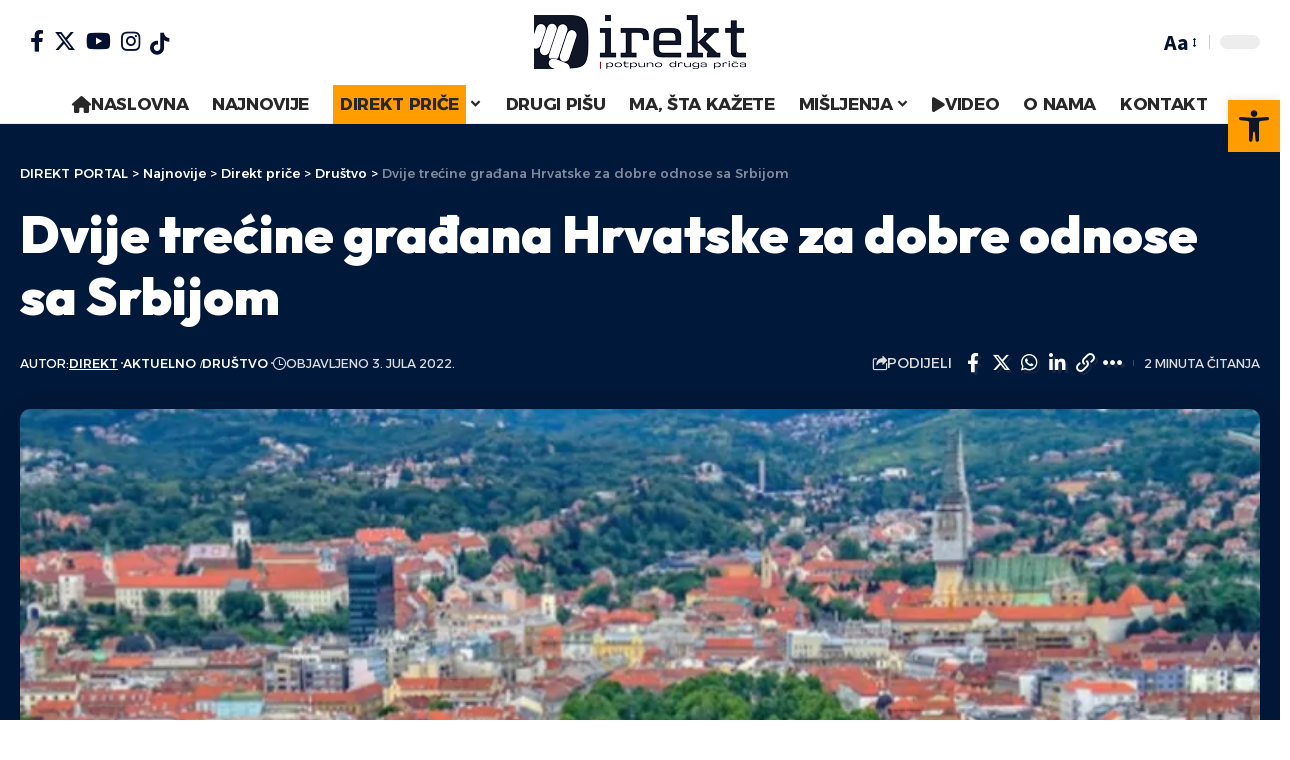

--- FILE ---
content_type: text/html; charset=UTF-8
request_url: https://direkt-portal.com/dvije-trecine-gradjana-hrvatske-za-dobre-odnose-sa-srbijom/
body_size: 31213
content:
<!DOCTYPE html><html lang="bs-BA" prefix="og: https://ogp.me/ns#"><head><script data-no-optimize="1">var litespeed_docref=sessionStorage.getItem("litespeed_docref");litespeed_docref&&(Object.defineProperty(document,"referrer",{get:function(){return litespeed_docref}}),sessionStorage.removeItem("litespeed_docref"));</script> <meta charset="UTF-8" /><link data-optimized="2" rel="stylesheet" href="https://direkt-portal.com/wp-content/litespeed/css/6f1222ea8139229dbaaaa2c9c20fc798.css?ver=4bad4" /><meta http-equiv="X-UA-Compatible" content="IE=edge" /><meta name="viewport" content="width=device-width, initial-scale=1.0" /><link rel="profile" href="https://gmpg.org/xfn/11" /><title>Dvije trećine građana Hrvatske za dobre odnose sa Srbijom | DIREKT PORTAL</title><meta name="description" content="Skoro dvije trećine građana Hrvatske smatra da bi Hrvatska i Srbija morale da imaju dobre međusobne odnose, pokazalo je najnovije istraživanje javnog mnjenja"/><meta name="robots" content="follow, index, max-snippet:-1, max-video-preview:-1, max-image-preview:large"/><link rel="preconnect" href="https://fonts.gstatic.com" crossorigin><link rel="preload" as="style" onload="this.onload=null;this.rel='stylesheet'" id="rb-preload-gfonts" href="https://fonts.googleapis.com/css?family=Source+Sans+Pro%3A%2C600%2C400%2C700%7COutfit%3A700%2C900%7CAlexandria%3A700%2C400%2C500%2C900%2C600%7COxygen%3A400%2C700%7CEncode+Sans+Condensed%3A400%2C500%2C600%2C700%2C800&amp;display=swap" crossorigin><noscript><link rel="stylesheet" href="https://fonts.googleapis.com/css?family=Source+Sans+Pro%3A%2C600%2C400%2C700%7COutfit%3A700%2C900%7CAlexandria%3A700%2C400%2C500%2C900%2C600%7COxygen%3A400%2C700%7CEncode+Sans+Condensed%3A400%2C500%2C600%2C700%2C800&amp;display=swap"></noscript><link rel="canonical" href="https://direkt-portal.com/dvije-trecine-gradjana-hrvatske-za-dobre-odnose-sa-srbijom/" /><meta property="og:locale" content="bs_BA" /><meta property="og:type" content="article" /><meta property="og:title" content="Dvije trećine građana Hrvatske za dobre odnose sa Srbijom | DIREKT PORTAL" /><meta property="og:description" content="Skoro dvije trećine građana Hrvatske smatra da bi Hrvatska i Srbija morale da imaju dobre međusobne odnose, pokazalo je najnovije istraživanje javnog mnjenja" /><meta property="og:url" content="https://direkt-portal.com/dvije-trecine-gradjana-hrvatske-za-dobre-odnose-sa-srbijom/" /><meta property="og:site_name" content="Mjesto za teme od javnog interesa | DIREKT PORTAL" /><meta property="article:tag" content="građani" /><meta property="article:tag" content="hrvatska" /><meta property="article:tag" content="srbija" /><meta property="article:section" content="Aktuelno" /><meta property="og:image" content="https://direkt-portal.com/wp-content/uploads/2022/07/rtl-1.jpeg" /><meta property="og:image:secure_url" content="https://direkt-portal.com/wp-content/uploads/2022/07/rtl-1.jpeg" /><meta property="og:image:width" content="800" /><meta property="og:image:height" content="533" /><meta property="og:image:alt" content="Dvije trećine građana Hrvatske za dobre odnose sa Srbijom" /><meta property="og:image:type" content="image/jpeg" /><meta property="article:published_time" content="2022-07-03T07:23:13+00:00" /><meta name="twitter:card" content="summary_large_image" /><meta name="twitter:title" content="Dvije trećine građana Hrvatske za dobre odnose sa Srbijom | DIREKT PORTAL" /><meta name="twitter:description" content="Skoro dvije trećine građana Hrvatske smatra da bi Hrvatska i Srbija morale da imaju dobre međusobne odnose, pokazalo je najnovije istraživanje javnog mnjenja" /><meta name="twitter:image" content="https://direkt-portal.com/wp-content/uploads/2022/07/rtl-1.jpeg" /> <script type="application/ld+json" class="rank-math-schema">{"@context":"https://schema.org","@graph":[{"@type":["NewsMediaOrganization","Organization"],"@id":"https://direkt-portal.com/#organization","name":"Mjesto za teme od javnog interesa | DIREKT PORTAL","url":"https://direkt-portal.com","logo":{"@type":"ImageObject","@id":"https://direkt-portal.com/#logo","url":"https://direkt-portal.com/wp-content/uploads/2024/04/Direkt-LOGO-final-1.png","contentUrl":"https://direkt-portal.com/wp-content/uploads/2024/04/Direkt-LOGO-final-1.png","caption":"Mjesto za teme od javnog interesa | DIREKT PORTAL","inLanguage":"bs-BA","width":"212","height":"54"}},{"@type":"WebSite","@id":"https://direkt-portal.com/#website","url":"https://direkt-portal.com","name":"Mjesto za teme od javnog interesa | DIREKT PORTAL","publisher":{"@id":"https://direkt-portal.com/#organization"},"inLanguage":"bs-BA"},{"@type":"ImageObject","@id":"https://direkt-portal.com/wp-content/uploads/2022/07/rtl-1.jpeg","url":"https://direkt-portal.com/wp-content/uploads/2022/07/rtl-1.jpeg","width":"800","height":"533","inLanguage":"bs-BA"},{"@type":"WebPage","@id":"https://direkt-portal.com/dvije-trecine-gradjana-hrvatske-za-dobre-odnose-sa-srbijom/#webpage","url":"https://direkt-portal.com/dvije-trecine-gradjana-hrvatske-za-dobre-odnose-sa-srbijom/","name":"Dvije tre\u0107ine gra\u0111ana Hrvatske za dobre odnose sa Srbijom | DIREKT PORTAL","datePublished":"2022-07-03T07:23:13+00:00","dateModified":"2022-07-03T07:23:13+00:00","isPartOf":{"@id":"https://direkt-portal.com/#website"},"primaryImageOfPage":{"@id":"https://direkt-portal.com/wp-content/uploads/2022/07/rtl-1.jpeg"},"inLanguage":"bs-BA"},{"@type":"Person","@id":"https://direkt-portal.com/author/vajo/","name":"Direkt","url":"https://direkt-portal.com/author/vajo/","image":{"@type":"ImageObject","@id":"https://direkt-portal.com/wp-content/uploads/2024/04/cropped-Direkt-LOGO-final-1-150x150.png","url":"https://direkt-portal.com/wp-content/uploads/2024/04/cropped-Direkt-LOGO-final-1-150x150.png","caption":"Direkt","inLanguage":"bs-BA"},"worksFor":{"@id":"https://direkt-portal.com/#organization"}},{"@type":"BlogPosting","headline":"Dvije tre\u0107ine gra\u0111ana Hrvatske za dobre odnose sa Srbijom | DIREKT PORTAL","datePublished":"2022-07-03T07:23:13+00:00","dateModified":"2022-07-03T07:23:13+00:00","articleSection":"Aktuelno, Dru\u0161tvo","author":{"@id":"https://direkt-portal.com/author/vajo/","name":"Direkt"},"publisher":{"@id":"https://direkt-portal.com/#organization"},"description":"Skoro dvije tre\u0107ine gra\u0111ana Hrvatske smatra da bi Hrvatska i Srbija morale da imaju dobre me\u0111usobne odnose, pokazalo je najnovije istra\u017eivanje javnog mnjenja","name":"Dvije tre\u0107ine gra\u0111ana Hrvatske za dobre odnose sa Srbijom | DIREKT PORTAL","@id":"https://direkt-portal.com/dvije-trecine-gradjana-hrvatske-za-dobre-odnose-sa-srbijom/#richSnippet","isPartOf":{"@id":"https://direkt-portal.com/dvije-trecine-gradjana-hrvatske-za-dobre-odnose-sa-srbijom/#webpage"},"image":{"@id":"https://direkt-portal.com/wp-content/uploads/2022/07/rtl-1.jpeg"},"inLanguage":"bs-BA","mainEntityOfPage":{"@id":"https://direkt-portal.com/dvije-trecine-gradjana-hrvatske-za-dobre-odnose-sa-srbijom/#webpage"}}]}</script> <link rel="alternate" type="application/rss+xml" title="DIREKT PORTAL &raquo; novosti" href="https://direkt-portal.com/feed/" /><link rel="alternate" type="application/rss+xml" title="DIREKT PORTAL &raquo;  novosti o komentarima" href="https://direkt-portal.com/comments/feed/" /><link rel="alternate" type="application/rss+xml" title="DIREKT PORTAL &raquo; Dvije trećine građana Hrvatske za dobre odnose sa Srbijom novosti o komentarima" href="https://direkt-portal.com/dvije-trecine-gradjana-hrvatske-za-dobre-odnose-sa-srbijom/feed/" /><link rel="alternate" title="oEmbed (JSON)" type="application/json+oembed" href="https://direkt-portal.com/wp-json/oembed/1.0/embed?url=https%3A%2F%2Fdirekt-portal.com%2Fdvije-trecine-gradjana-hrvatske-za-dobre-odnose-sa-srbijom%2F" /><link rel="alternate" title="oEmbed (XML)" type="text/xml+oembed" href="https://direkt-portal.com/wp-json/oembed/1.0/embed?url=https%3A%2F%2Fdirekt-portal.com%2Fdvije-trecine-gradjana-hrvatske-za-dobre-odnose-sa-srbijom%2F&#038;format=xml" /> <script type="application/ld+json">{
    "@context": "https://schema.org",
    "@type": "Organization",
    "legalName": "DIREKT PORTAL",
    "url": "https://direkt-portal.com/",
    "logo": "https://direkt-portal.com/wp-content/uploads/2024/04/Direkt-LOGO-final-1.png",
    "sameAs": [
        "https://www.facebook.com/direkt.portal.fb",
        "https://x.com/direkt_portal?s=21&t=iafx43uR97FBlHYMN0FTQQ&fbclid=IwZXh0bgNhZW0CMTAAAR1VJVgMc60bPV4ROqfKGccaIe4pFeOSpCpFRh1Fzfbv80-3ZX-ean6mUx0_aem_ATILKW99lfyI3CDEHNc_kbV9oOnQDOgaQZw3GY7fsFg4q3IGDXS_HRp_Gv9Capv66B9fYNRzNyx40xs1-jlmJmz9",
        "https://www.instagram.com/direkt_portal/",
        "https://www.youtube.com/@direkt2243"
    ]
}</script> <style id='wp-img-auto-sizes-contain-inline-css'>img:is([sizes=auto i],[sizes^="auto," i]){contain-intrinsic-size:3000px 1500px}
/*# sourceURL=wp-img-auto-sizes-contain-inline-css */</style><style id='global-styles-inline-css'>:root{--wp--preset--aspect-ratio--square: 1;--wp--preset--aspect-ratio--4-3: 4/3;--wp--preset--aspect-ratio--3-4: 3/4;--wp--preset--aspect-ratio--3-2: 3/2;--wp--preset--aspect-ratio--2-3: 2/3;--wp--preset--aspect-ratio--16-9: 16/9;--wp--preset--aspect-ratio--9-16: 9/16;--wp--preset--color--black: #000000;--wp--preset--color--cyan-bluish-gray: #abb8c3;--wp--preset--color--white: #ffffff;--wp--preset--color--pale-pink: #f78da7;--wp--preset--color--vivid-red: #cf2e2e;--wp--preset--color--luminous-vivid-orange: #ff6900;--wp--preset--color--luminous-vivid-amber: #fcb900;--wp--preset--color--light-green-cyan: #7bdcb5;--wp--preset--color--vivid-green-cyan: #00d084;--wp--preset--color--pale-cyan-blue: #8ed1fc;--wp--preset--color--vivid-cyan-blue: #0693e3;--wp--preset--color--vivid-purple: #9b51e0;--wp--preset--gradient--vivid-cyan-blue-to-vivid-purple: linear-gradient(135deg,rgb(6,147,227) 0%,rgb(155,81,224) 100%);--wp--preset--gradient--light-green-cyan-to-vivid-green-cyan: linear-gradient(135deg,rgb(122,220,180) 0%,rgb(0,208,130) 100%);--wp--preset--gradient--luminous-vivid-amber-to-luminous-vivid-orange: linear-gradient(135deg,rgb(252,185,0) 0%,rgb(255,105,0) 100%);--wp--preset--gradient--luminous-vivid-orange-to-vivid-red: linear-gradient(135deg,rgb(255,105,0) 0%,rgb(207,46,46) 100%);--wp--preset--gradient--very-light-gray-to-cyan-bluish-gray: linear-gradient(135deg,rgb(238,238,238) 0%,rgb(169,184,195) 100%);--wp--preset--gradient--cool-to-warm-spectrum: linear-gradient(135deg,rgb(74,234,220) 0%,rgb(151,120,209) 20%,rgb(207,42,186) 40%,rgb(238,44,130) 60%,rgb(251,105,98) 80%,rgb(254,248,76) 100%);--wp--preset--gradient--blush-light-purple: linear-gradient(135deg,rgb(255,206,236) 0%,rgb(152,150,240) 100%);--wp--preset--gradient--blush-bordeaux: linear-gradient(135deg,rgb(254,205,165) 0%,rgb(254,45,45) 50%,rgb(107,0,62) 100%);--wp--preset--gradient--luminous-dusk: linear-gradient(135deg,rgb(255,203,112) 0%,rgb(199,81,192) 50%,rgb(65,88,208) 100%);--wp--preset--gradient--pale-ocean: linear-gradient(135deg,rgb(255,245,203) 0%,rgb(182,227,212) 50%,rgb(51,167,181) 100%);--wp--preset--gradient--electric-grass: linear-gradient(135deg,rgb(202,248,128) 0%,rgb(113,206,126) 100%);--wp--preset--gradient--midnight: linear-gradient(135deg,rgb(2,3,129) 0%,rgb(40,116,252) 100%);--wp--preset--font-size--small: 13px;--wp--preset--font-size--medium: 20px;--wp--preset--font-size--large: 36px;--wp--preset--font-size--x-large: 42px;--wp--preset--spacing--20: 0.44rem;--wp--preset--spacing--30: 0.67rem;--wp--preset--spacing--40: 1rem;--wp--preset--spacing--50: 1.5rem;--wp--preset--spacing--60: 2.25rem;--wp--preset--spacing--70: 3.38rem;--wp--preset--spacing--80: 5.06rem;--wp--preset--shadow--natural: 6px 6px 9px rgba(0, 0, 0, 0.2);--wp--preset--shadow--deep: 12px 12px 50px rgba(0, 0, 0, 0.4);--wp--preset--shadow--sharp: 6px 6px 0px rgba(0, 0, 0, 0.2);--wp--preset--shadow--outlined: 6px 6px 0px -3px rgb(255, 255, 255), 6px 6px rgb(0, 0, 0);--wp--preset--shadow--crisp: 6px 6px 0px rgb(0, 0, 0);}:where(.is-layout-flex){gap: 0.5em;}:where(.is-layout-grid){gap: 0.5em;}body .is-layout-flex{display: flex;}.is-layout-flex{flex-wrap: wrap;align-items: center;}.is-layout-flex > :is(*, div){margin: 0;}body .is-layout-grid{display: grid;}.is-layout-grid > :is(*, div){margin: 0;}:where(.wp-block-columns.is-layout-flex){gap: 2em;}:where(.wp-block-columns.is-layout-grid){gap: 2em;}:where(.wp-block-post-template.is-layout-flex){gap: 1.25em;}:where(.wp-block-post-template.is-layout-grid){gap: 1.25em;}.has-black-color{color: var(--wp--preset--color--black) !important;}.has-cyan-bluish-gray-color{color: var(--wp--preset--color--cyan-bluish-gray) !important;}.has-white-color{color: var(--wp--preset--color--white) !important;}.has-pale-pink-color{color: var(--wp--preset--color--pale-pink) !important;}.has-vivid-red-color{color: var(--wp--preset--color--vivid-red) !important;}.has-luminous-vivid-orange-color{color: var(--wp--preset--color--luminous-vivid-orange) !important;}.has-luminous-vivid-amber-color{color: var(--wp--preset--color--luminous-vivid-amber) !important;}.has-light-green-cyan-color{color: var(--wp--preset--color--light-green-cyan) !important;}.has-vivid-green-cyan-color{color: var(--wp--preset--color--vivid-green-cyan) !important;}.has-pale-cyan-blue-color{color: var(--wp--preset--color--pale-cyan-blue) !important;}.has-vivid-cyan-blue-color{color: var(--wp--preset--color--vivid-cyan-blue) !important;}.has-vivid-purple-color{color: var(--wp--preset--color--vivid-purple) !important;}.has-black-background-color{background-color: var(--wp--preset--color--black) !important;}.has-cyan-bluish-gray-background-color{background-color: var(--wp--preset--color--cyan-bluish-gray) !important;}.has-white-background-color{background-color: var(--wp--preset--color--white) !important;}.has-pale-pink-background-color{background-color: var(--wp--preset--color--pale-pink) !important;}.has-vivid-red-background-color{background-color: var(--wp--preset--color--vivid-red) !important;}.has-luminous-vivid-orange-background-color{background-color: var(--wp--preset--color--luminous-vivid-orange) !important;}.has-luminous-vivid-amber-background-color{background-color: var(--wp--preset--color--luminous-vivid-amber) !important;}.has-light-green-cyan-background-color{background-color: var(--wp--preset--color--light-green-cyan) !important;}.has-vivid-green-cyan-background-color{background-color: var(--wp--preset--color--vivid-green-cyan) !important;}.has-pale-cyan-blue-background-color{background-color: var(--wp--preset--color--pale-cyan-blue) !important;}.has-vivid-cyan-blue-background-color{background-color: var(--wp--preset--color--vivid-cyan-blue) !important;}.has-vivid-purple-background-color{background-color: var(--wp--preset--color--vivid-purple) !important;}.has-black-border-color{border-color: var(--wp--preset--color--black) !important;}.has-cyan-bluish-gray-border-color{border-color: var(--wp--preset--color--cyan-bluish-gray) !important;}.has-white-border-color{border-color: var(--wp--preset--color--white) !important;}.has-pale-pink-border-color{border-color: var(--wp--preset--color--pale-pink) !important;}.has-vivid-red-border-color{border-color: var(--wp--preset--color--vivid-red) !important;}.has-luminous-vivid-orange-border-color{border-color: var(--wp--preset--color--luminous-vivid-orange) !important;}.has-luminous-vivid-amber-border-color{border-color: var(--wp--preset--color--luminous-vivid-amber) !important;}.has-light-green-cyan-border-color{border-color: var(--wp--preset--color--light-green-cyan) !important;}.has-vivid-green-cyan-border-color{border-color: var(--wp--preset--color--vivid-green-cyan) !important;}.has-pale-cyan-blue-border-color{border-color: var(--wp--preset--color--pale-cyan-blue) !important;}.has-vivid-cyan-blue-border-color{border-color: var(--wp--preset--color--vivid-cyan-blue) !important;}.has-vivid-purple-border-color{border-color: var(--wp--preset--color--vivid-purple) !important;}.has-vivid-cyan-blue-to-vivid-purple-gradient-background{background: var(--wp--preset--gradient--vivid-cyan-blue-to-vivid-purple) !important;}.has-light-green-cyan-to-vivid-green-cyan-gradient-background{background: var(--wp--preset--gradient--light-green-cyan-to-vivid-green-cyan) !important;}.has-luminous-vivid-amber-to-luminous-vivid-orange-gradient-background{background: var(--wp--preset--gradient--luminous-vivid-amber-to-luminous-vivid-orange) !important;}.has-luminous-vivid-orange-to-vivid-red-gradient-background{background: var(--wp--preset--gradient--luminous-vivid-orange-to-vivid-red) !important;}.has-very-light-gray-to-cyan-bluish-gray-gradient-background{background: var(--wp--preset--gradient--very-light-gray-to-cyan-bluish-gray) !important;}.has-cool-to-warm-spectrum-gradient-background{background: var(--wp--preset--gradient--cool-to-warm-spectrum) !important;}.has-blush-light-purple-gradient-background{background: var(--wp--preset--gradient--blush-light-purple) !important;}.has-blush-bordeaux-gradient-background{background: var(--wp--preset--gradient--blush-bordeaux) !important;}.has-luminous-dusk-gradient-background{background: var(--wp--preset--gradient--luminous-dusk) !important;}.has-pale-ocean-gradient-background{background: var(--wp--preset--gradient--pale-ocean) !important;}.has-electric-grass-gradient-background{background: var(--wp--preset--gradient--electric-grass) !important;}.has-midnight-gradient-background{background: var(--wp--preset--gradient--midnight) !important;}.has-small-font-size{font-size: var(--wp--preset--font-size--small) !important;}.has-medium-font-size{font-size: var(--wp--preset--font-size--medium) !important;}.has-large-font-size{font-size: var(--wp--preset--font-size--large) !important;}.has-x-large-font-size{font-size: var(--wp--preset--font-size--x-large) !important;}
/*# sourceURL=global-styles-inline-css */</style><style id='classic-theme-styles-inline-css'>/*! This file is auto-generated */
.wp-block-button__link{color:#fff;background-color:#32373c;border-radius:9999px;box-shadow:none;text-decoration:none;padding:calc(.667em + 2px) calc(1.333em + 2px);font-size:1.125em}.wp-block-file__button{background:#32373c;color:#fff;text-decoration:none}
/*# sourceURL=/wp-includes/css/classic-themes.min.css */</style><style id='foxiz-style-inline-css'>:root {--body-family:Source Sans Pro, Arial, Helvetica, sans-serif;--body-fweight:400;--body-fcolor:#04102f;--body-fsize:18px;--h1-family:Outfit;--h1-fweight:700;--h1-fsize:48px;--h2-family:Outfit;--h2-fweight:700;--h2-fsize:38px;--h3-family:Outfit;--h3-fweight:700;--h3-fsize:26px;--h4-family:Outfit;--h4-fweight:700;--h4-fsize:22px;--h5-family:Outfit;--h5-fweight:700;--h5-fsize:18px;--h6-family:Outfit;--h6-fweight:700;--h6-fsize:16px;--cat-family:Alexandria;--cat-fweight:700;--cat-transform:uppercase;--cat-fsize:12px;--meta-family:Alexandria;--meta-fweight:400;--meta-transform:uppercase;--meta-fsize:11px;--meta-b-family:Alexandria;--meta-b-fweight:500;--meta-b-transform:uppercase;--meta-b-fcolor:#333333;--input-family:Source Sans Pro;--input-fweight:400;--btn-family:Alexandria;--btn-fweight:700;--menu-family:Alexandria;--menu-fweight:700;--submenu-family:Alexandria;--submenu-fweight:600;--dwidgets-family:Alexandria;--dwidgets-fweight:700;--dwidgets-fsize:14px;--headline-family:Outfit;--headline-fweight:900;--headline-fsize:52px;--tagline-family:Alexandria;--tagline-fweight:500;--tagline-fsize:17px;--heading-family:Alexandria;--heading-fweight:700;--subheading-family:Source Sans Pro;--subheading-fweight:700;--subheading-fsize:18px;--quote-family:Alexandria;--quote-fweight:900;--excerpt-family:Source Sans Pro;--excerpt-fweight:600;--bcrumb-family:Alexandria;--bcrumb-fweight:500;--excerpt-fsize : 15px;--headline-s-fsize : 48px;--tagline-s-fsize : 17px;}@media (max-width: 1024px) {body {--body-fsize : 17px;--h1-fsize : 38px;--h2-fsize : 27px;--h3-fsize : 24px;--h4-fsize : 20px;--h5-fsize : 16px;--h6-fsize : 14px;--excerpt-fsize : 14px;--headline-fsize : 38px;--headline-s-fsize : 38px;--tagline-fsize : 14px;--tagline-s-fsize : 14px;}}@media (max-width: 767px) {body {--body-fsize : 16px;--h1-fsize : 32px;--h2-fsize : 24px;--h3-fsize : 22px;--h4-fsize : 18px;--h5-fsize : 16px;--h6-fsize : 14px;--excerpt-fsize : 13px;--headline-fsize : 32px;--headline-s-fsize : 32px;--tagline-fsize : 14px;--tagline-s-fsize : 14px;}}:root {--g-color :#ff9c00;--g-color-90 :#ff9c00e6;--dark-accent :#001839;--dark-accent-90 :#001839e6;--dark-accent-0 :#00183900;--indicator-bg-from :#ff9c00;--indicator-bg-to :#fde042;--indicator-height :5px;}[data-theme="dark"], .light-scheme {--solid-white :#0f131c;--dark-accent :#04102f;--dark-accent-90 :#04102fe6;--dark-accent-0 :#04102f00;--meta-b-fcolor :#ffffff;}[data-theme="dark"].is-hd-4 {--nav-bg: #191c20;--nav-bg-from: #191c20;--nav-bg-to: #191c20;}[data-theme="dark"].is-hd-5, [data-theme="dark"].is-hd-5:not(.sticky-on) {--nav-bg: #191c20;--nav-bg-from: #191c20;--nav-bg-to: #191c20;}:root {--submbnav-bg: #001839;--submbnav-bg-from: #001839;--submbnav-bg-to: #001839;--mbnav-color :#282828;--submbnav-color :#ffffff;--submbnav-color-10 :#ffffff1a;}[data-theme="dark"] {--mbnav-color :#ffffff;--submbnav-color :#ffffff;}.p-category.category-id-6, .meta-category .category-6 {--cat-highlight : #ffa34f;--cat-highlight-90 : #ffa34fe6;}.category-6 .blog-content {--heading-sub-color : #ffa34f;}.is-cbox-6 {--cbox-bg : #ffa34fe6;}:root {--round-3 :7px;--round-5 :10px;--round-7 :15px;--hyperlink-weight :700;--hyperlink-style :italic;--slideup-bg :rgba(0,0,0,0.07);--s-content-width : 760px;--max-width-wo-sb : 840px;--s10-feat-ratio :45%;--s11-feat-ratio :45%;}.p-readmore { font-family:Alexandria;font-weight:700;}.mobile-menu > li > a  { font-family:Alexandria;font-weight:600;font-size:14px;}.mobile-menu .sub-menu a, .logged-mobile-menu a { font-family:Alexandria;font-weight:700;font-size:17px;}.mobile-qview a { font-family:Alexandria;font-weight:700;}.search-header:before { background-color : #001839;background-repeat : no-repeat;background-size : cover;background-attachment : scroll;background-position : center center;}[data-theme="dark"] .search-header:before { background-repeat : no-repeat;background-size : cover;background-attachment : scroll;background-position : center center;}.footer-has-bg { background-color : #0000000a;}[data-theme="dark"] .footer-has-bg { background-color : #16181c;}#amp-mobile-version-switcher { display: none; }.search-icon-svg { -webkit-mask-image: url(https://foxiz.themeruby.com/enterprise/wp-content/uploads/sites/2/2022/12/search.svg);mask-image: url(https://foxiz.themeruby.com/enterprise/wp-content/uploads/sites/2/2022/12/search.svg); }.mobile-menu .sub-menu > * {flex: 0 0 100%}
/*# sourceURL=foxiz-style-inline-css */</style><style id='moove_gdpr_frontend-inline-css'>#moove_gdpr_cookie_modal .moove-gdpr-modal-content .moove-gdpr-tab-main h3.tab-title, 
				#moove_gdpr_cookie_modal .moove-gdpr-modal-content .moove-gdpr-tab-main span.tab-title,
				#moove_gdpr_cookie_modal .moove-gdpr-modal-content .moove-gdpr-modal-left-content #moove-gdpr-menu li a, 
				#moove_gdpr_cookie_modal .moove-gdpr-modal-content .moove-gdpr-modal-left-content #moove-gdpr-menu li button,
				#moove_gdpr_cookie_modal .moove-gdpr-modal-content .moove-gdpr-modal-left-content .moove-gdpr-branding-cnt a,
				#moove_gdpr_cookie_modal .moove-gdpr-modal-content .moove-gdpr-modal-footer-content .moove-gdpr-button-holder a.mgbutton, 
				#moove_gdpr_cookie_modal .moove-gdpr-modal-content .moove-gdpr-modal-footer-content .moove-gdpr-button-holder button.mgbutton,
				#moove_gdpr_cookie_modal .cookie-switch .cookie-slider:after, 
				#moove_gdpr_cookie_modal .cookie-switch .slider:after, 
				#moove_gdpr_cookie_modal .switch .cookie-slider:after, 
				#moove_gdpr_cookie_modal .switch .slider:after,
				#moove_gdpr_cookie_info_bar .moove-gdpr-info-bar-container .moove-gdpr-info-bar-content p, 
				#moove_gdpr_cookie_info_bar .moove-gdpr-info-bar-container .moove-gdpr-info-bar-content p a,
				#moove_gdpr_cookie_info_bar .moove-gdpr-info-bar-container .moove-gdpr-info-bar-content a.mgbutton, 
				#moove_gdpr_cookie_info_bar .moove-gdpr-info-bar-container .moove-gdpr-info-bar-content button.mgbutton,
				#moove_gdpr_cookie_modal .moove-gdpr-modal-content .moove-gdpr-tab-main .moove-gdpr-tab-main-content h1, 
				#moove_gdpr_cookie_modal .moove-gdpr-modal-content .moove-gdpr-tab-main .moove-gdpr-tab-main-content h2, 
				#moove_gdpr_cookie_modal .moove-gdpr-modal-content .moove-gdpr-tab-main .moove-gdpr-tab-main-content h3, 
				#moove_gdpr_cookie_modal .moove-gdpr-modal-content .moove-gdpr-tab-main .moove-gdpr-tab-main-content h4, 
				#moove_gdpr_cookie_modal .moove-gdpr-modal-content .moove-gdpr-tab-main .moove-gdpr-tab-main-content h5, 
				#moove_gdpr_cookie_modal .moove-gdpr-modal-content .moove-gdpr-tab-main .moove-gdpr-tab-main-content h6,
				#moove_gdpr_cookie_modal .moove-gdpr-modal-content.moove_gdpr_modal_theme_v2 .moove-gdpr-modal-title .tab-title,
				#moove_gdpr_cookie_modal .moove-gdpr-modal-content.moove_gdpr_modal_theme_v2 .moove-gdpr-tab-main h3.tab-title, 
				#moove_gdpr_cookie_modal .moove-gdpr-modal-content.moove_gdpr_modal_theme_v2 .moove-gdpr-tab-main span.tab-title,
				#moove_gdpr_cookie_modal .moove-gdpr-modal-content.moove_gdpr_modal_theme_v2 .moove-gdpr-branding-cnt a {
				 	font-weight: inherit				}
			#moove_gdpr_cookie_modal,#moove_gdpr_cookie_info_bar,.gdpr_cookie_settings_shortcode_content{font-family:inherit}#moove_gdpr_save_popup_settings_button{background-color:#373737;color:#fff}#moove_gdpr_save_popup_settings_button:hover{background-color:#000}#moove_gdpr_cookie_info_bar .moove-gdpr-info-bar-container .moove-gdpr-info-bar-content a.mgbutton,#moove_gdpr_cookie_info_bar .moove-gdpr-info-bar-container .moove-gdpr-info-bar-content button.mgbutton{background-color:#111627}#moove_gdpr_cookie_modal .moove-gdpr-modal-content .moove-gdpr-modal-footer-content .moove-gdpr-button-holder a.mgbutton,#moove_gdpr_cookie_modal .moove-gdpr-modal-content .moove-gdpr-modal-footer-content .moove-gdpr-button-holder button.mgbutton,.gdpr_cookie_settings_shortcode_content .gdpr-shr-button.button-green{background-color:#111627;border-color:#111627}#moove_gdpr_cookie_modal .moove-gdpr-modal-content .moove-gdpr-modal-footer-content .moove-gdpr-button-holder a.mgbutton:hover,#moove_gdpr_cookie_modal .moove-gdpr-modal-content .moove-gdpr-modal-footer-content .moove-gdpr-button-holder button.mgbutton:hover,.gdpr_cookie_settings_shortcode_content .gdpr-shr-button.button-green:hover{background-color:#fff;color:#111627}#moove_gdpr_cookie_modal .moove-gdpr-modal-content .moove-gdpr-modal-close i,#moove_gdpr_cookie_modal .moove-gdpr-modal-content .moove-gdpr-modal-close span.gdpr-icon{background-color:#111627;border:1px solid #111627}#moove_gdpr_cookie_info_bar span.change-settings-button.focus-g,#moove_gdpr_cookie_info_bar span.change-settings-button:focus,#moove_gdpr_cookie_info_bar button.change-settings-button.focus-g,#moove_gdpr_cookie_info_bar button.change-settings-button:focus{-webkit-box-shadow:0 0 1px 3px #111627;-moz-box-shadow:0 0 1px 3px #111627;box-shadow:0 0 1px 3px #111627}#moove_gdpr_cookie_modal .moove-gdpr-modal-content .moove-gdpr-modal-close i:hover,#moove_gdpr_cookie_modal .moove-gdpr-modal-content .moove-gdpr-modal-close span.gdpr-icon:hover,#moove_gdpr_cookie_info_bar span[data-href]>u.change-settings-button{color:#111627}#moove_gdpr_cookie_modal .moove-gdpr-modal-content .moove-gdpr-modal-left-content #moove-gdpr-menu li.menu-item-selected a span.gdpr-icon,#moove_gdpr_cookie_modal .moove-gdpr-modal-content .moove-gdpr-modal-left-content #moove-gdpr-menu li.menu-item-selected button span.gdpr-icon{color:inherit}#moove_gdpr_cookie_modal .moove-gdpr-modal-content .moove-gdpr-modal-left-content #moove-gdpr-menu li a span.gdpr-icon,#moove_gdpr_cookie_modal .moove-gdpr-modal-content .moove-gdpr-modal-left-content #moove-gdpr-menu li button span.gdpr-icon{color:inherit}#moove_gdpr_cookie_modal .gdpr-acc-link{line-height:0;font-size:0;color:transparent;position:absolute}#moove_gdpr_cookie_modal .moove-gdpr-modal-content .moove-gdpr-modal-close:hover i,#moove_gdpr_cookie_modal .moove-gdpr-modal-content .moove-gdpr-modal-left-content #moove-gdpr-menu li a,#moove_gdpr_cookie_modal .moove-gdpr-modal-content .moove-gdpr-modal-left-content #moove-gdpr-menu li button,#moove_gdpr_cookie_modal .moove-gdpr-modal-content .moove-gdpr-modal-left-content #moove-gdpr-menu li button i,#moove_gdpr_cookie_modal .moove-gdpr-modal-content .moove-gdpr-modal-left-content #moove-gdpr-menu li a i,#moove_gdpr_cookie_modal .moove-gdpr-modal-content .moove-gdpr-tab-main .moove-gdpr-tab-main-content a:hover,#moove_gdpr_cookie_info_bar.moove-gdpr-dark-scheme .moove-gdpr-info-bar-container .moove-gdpr-info-bar-content a.mgbutton:hover,#moove_gdpr_cookie_info_bar.moove-gdpr-dark-scheme .moove-gdpr-info-bar-container .moove-gdpr-info-bar-content button.mgbutton:hover,#moove_gdpr_cookie_info_bar.moove-gdpr-dark-scheme .moove-gdpr-info-bar-container .moove-gdpr-info-bar-content a:hover,#moove_gdpr_cookie_info_bar.moove-gdpr-dark-scheme .moove-gdpr-info-bar-container .moove-gdpr-info-bar-content button:hover,#moove_gdpr_cookie_info_bar.moove-gdpr-dark-scheme .moove-gdpr-info-bar-container .moove-gdpr-info-bar-content span.change-settings-button:hover,#moove_gdpr_cookie_info_bar.moove-gdpr-dark-scheme .moove-gdpr-info-bar-container .moove-gdpr-info-bar-content button.change-settings-button:hover,#moove_gdpr_cookie_info_bar.moove-gdpr-dark-scheme .moove-gdpr-info-bar-container .moove-gdpr-info-bar-content u.change-settings-button:hover,#moove_gdpr_cookie_info_bar span[data-href]>u.change-settings-button,#moove_gdpr_cookie_info_bar.moove-gdpr-dark-scheme .moove-gdpr-info-bar-container .moove-gdpr-info-bar-content a.mgbutton.focus-g,#moove_gdpr_cookie_info_bar.moove-gdpr-dark-scheme .moove-gdpr-info-bar-container .moove-gdpr-info-bar-content button.mgbutton.focus-g,#moove_gdpr_cookie_info_bar.moove-gdpr-dark-scheme .moove-gdpr-info-bar-container .moove-gdpr-info-bar-content a.focus-g,#moove_gdpr_cookie_info_bar.moove-gdpr-dark-scheme .moove-gdpr-info-bar-container .moove-gdpr-info-bar-content button.focus-g,#moove_gdpr_cookie_info_bar.moove-gdpr-dark-scheme .moove-gdpr-info-bar-container .moove-gdpr-info-bar-content a.mgbutton:focus,#moove_gdpr_cookie_info_bar.moove-gdpr-dark-scheme .moove-gdpr-info-bar-container .moove-gdpr-info-bar-content button.mgbutton:focus,#moove_gdpr_cookie_info_bar.moove-gdpr-dark-scheme .moove-gdpr-info-bar-container .moove-gdpr-info-bar-content a:focus,#moove_gdpr_cookie_info_bar.moove-gdpr-dark-scheme .moove-gdpr-info-bar-container .moove-gdpr-info-bar-content button:focus,#moove_gdpr_cookie_info_bar.moove-gdpr-dark-scheme .moove-gdpr-info-bar-container .moove-gdpr-info-bar-content span.change-settings-button.focus-g,span.change-settings-button:focus,button.change-settings-button.focus-g,button.change-settings-button:focus,#moove_gdpr_cookie_info_bar.moove-gdpr-dark-scheme .moove-gdpr-info-bar-container .moove-gdpr-info-bar-content u.change-settings-button.focus-g,#moove_gdpr_cookie_info_bar.moove-gdpr-dark-scheme .moove-gdpr-info-bar-container .moove-gdpr-info-bar-content u.change-settings-button:focus{color:#111627}#moove_gdpr_cookie_modal .moove-gdpr-branding.focus-g span,#moove_gdpr_cookie_modal .moove-gdpr-modal-content .moove-gdpr-tab-main a.focus-g{color:#111627}#moove_gdpr_cookie_modal.gdpr_lightbox-hide{display:none}
/*# sourceURL=moove_gdpr_frontend-inline-css */</style> <script type="litespeed/javascript" data-src="https://direkt-portal.com/wp-includes/js/jquery/jquery.min.js" id="jquery-core-js"></script> <link rel="preload" href="https://direkt-portal.com/wp-content/themes/foxiz/assets/fonts/icons.woff2?2.3" as="font" type="font/woff2" crossorigin="anonymous"><link rel="preload" href="https://direkt-portal.com/wp-content/themes/foxiz/assets/fonts/fa-brands-400.woff2" as="font" type="font/woff2" crossorigin="anonymous"><link rel="preload" href="https://direkt-portal.com/wp-content/themes/foxiz/assets/fonts/fa-regular-400.woff2" as="font" type="font/woff2" crossorigin="anonymous"><link rel="https://api.w.org/" href="https://direkt-portal.com/wp-json/" /><link rel="alternate" title="JSON" type="application/json" href="https://direkt-portal.com/wp-json/wp/v2/posts/30472" /><link rel="EditURI" type="application/rsd+xml" title="RSD" href="https://direkt-portal.com/xmlrpc.php?rsd" /><meta name="generator" content="WordPress 6.9" /><link rel='shortlink' href='https://direkt-portal.com/?p=30472' />
 <script type="litespeed/javascript" data-src="https://www.googletagmanager.com/gtag/js?id=G-517PDRZW5T"></script> <script type="litespeed/javascript">window.dataLayer=window.dataLayer||[];function gtag(){dataLayer.push(arguments)}
gtag('js',new Date());gtag('config','G-517PDRZW5T')</script> <style type="text/css">#pojo-a11y-toolbar .pojo-a11y-toolbar-toggle a{ background-color: #ff9c00;	color: #111627;}
#pojo-a11y-toolbar .pojo-a11y-toolbar-overlay, #pojo-a11y-toolbar .pojo-a11y-toolbar-overlay ul.pojo-a11y-toolbar-items.pojo-a11y-links{ border-color: #ff9c00;}
body.pojo-a11y-focusable a:focus{ outline-style: solid !important;	outline-width: 1px !important;	outline-color: #FF0000 !important;}
#pojo-a11y-toolbar{ top: 100px !important;}
#pojo-a11y-toolbar .pojo-a11y-toolbar-overlay{ background-color: #ffffff;}
#pojo-a11y-toolbar .pojo-a11y-toolbar-overlay ul.pojo-a11y-toolbar-items li.pojo-a11y-toolbar-item a, #pojo-a11y-toolbar .pojo-a11y-toolbar-overlay p.pojo-a11y-toolbar-title{ color: #333333;}
#pojo-a11y-toolbar .pojo-a11y-toolbar-overlay ul.pojo-a11y-toolbar-items li.pojo-a11y-toolbar-item a.active{ background-color: #4054b2;	color: #ffffff;}
@media (max-width: 767px) { #pojo-a11y-toolbar { top: 50px !important; } }</style><meta name="generator" content="Elementor 3.29.2; features: e_font_icon_svg, additional_custom_breakpoints, e_local_google_fonts; settings: css_print_method-external, google_font-enabled, font_display-swap"> <script type="application/ld+json">{
    "@context": "https://schema.org",
    "@type": "WebSite",
    "@id": "https://direkt-portal.com/#website",
    "url": "https://direkt-portal.com/",
    "name": "DIREKT PORTAL",
    "potentialAction": {
        "@type": "SearchAction",
        "target": "https://direkt-portal.com/?s={search_term_string}",
        "query-input": "required name=search_term_string"
    }
}</script> <style>.e-con.e-parent:nth-of-type(n+4):not(.e-lazyloaded):not(.e-no-lazyload),
				.e-con.e-parent:nth-of-type(n+4):not(.e-lazyloaded):not(.e-no-lazyload) * {
					background-image: none !important;
				}
				@media screen and (max-height: 1024px) {
					.e-con.e-parent:nth-of-type(n+3):not(.e-lazyloaded):not(.e-no-lazyload),
					.e-con.e-parent:nth-of-type(n+3):not(.e-lazyloaded):not(.e-no-lazyload) * {
						background-image: none !important;
					}
				}
				@media screen and (max-height: 640px) {
					.e-con.e-parent:nth-of-type(n+2):not(.e-lazyloaded):not(.e-no-lazyload),
					.e-con.e-parent:nth-of-type(n+2):not(.e-lazyloaded):not(.e-no-lazyload) * {
						background-image: none !important;
					}
				}</style> <script type="litespeed/javascript" data-src="https://www.googletagmanager.com/gtag/js?id=G-517PDRZW5T"></script> <script type="litespeed/javascript">window.dataLayer=window.dataLayer||[];function gtag(){dataLayer.push(arguments)}
gtag('js',new Date());gtag('config','G-517PDRZW5T')</script> <script type="application/ld+json">{
  "@context": "https://schema.org",
  "@type": "WebSite",
  "name": "Direkt portal",
  "url": "https://direkt-portal.com/",
  "description": "Najnovije vijesti, ekskluzivni izvještaji, mišljenja i video sadržaji",
  "publisher": {
    "@type": "Organization",
    "name": "Direkt portal",
    "logo": {
      "@type": "ImageObject",
      "url": "https://direkt-portal.com/wp-content/uploads/2024/04/Direkt-LOGO-final-1.png"
    }
  },
  "mainEntityOfPage": [
    {
      "@type": "WebPage",
      "@id": "https://direkt-portal.com/najnovije",
      "name": "Najnovije",
      "description": "Najnovije vijesti iz zemlje i svijeta. Ostanite informisani sa najnovijim dešavanjima.",
      "keywords": "najnovije vijesti, aktuelnosti, posljednje vijesti, breaking news, Bosna i Hercegovina"
    },
    {
      "@type": "WebPage",
      "@id": "https://direkt-portal.com/category/direkt-price",
      "name": "Direkt priče",
      "description": "Ekskluzivne priče, intervjui i reportaže iz različitih sfera društva. Pratite najnovije direkt priče.",
      "keywords": "direkt priče, ekskluzivni intervjui, reportaže, priče iz društva, vijesti"
    },
    {
      "@type": "WebPage",
      "@id": "https://direkt-portal.com/category/drugi-pisu",
      "name": "Drugi pišu",
      "description": "Pročitajte najbolje članke koje su napisali drugi autori. Donosimo vam odabrane tekstove sa drugih portala.",
      "keywords": "drugi pišu, najbolji članci, tekstovi sa portala, vijesti iz drugih izvora"
    },
    {
      "@type": "WebPage",
      "@id": "https://direkt-portal.com/category/ma-sta-kazete",
      "name": "Ma šta kažete",
      "description": "Otkrijte zanimljive i neobične vijesti iz cijelog svijeta. Pročitajte šta je novo i iznenađujuće.",
      "keywords": "ma šta kažete, zanimljive vijesti, neobične vijesti, kurioziteti, iznenađujuće vijesti"
    },
    {
      "@type": "WebPage",
      "@id": "https://direkt-portal.com/category/misljenja",
      "name": "Mišljenja",
      "description": "Pročitajte mišljenja i analize stručnjaka iz različitih oblasti. Pratite najnovije komentare i uvide.",
      "keywords": "mišljenja, komentari, analize, stručnjaci, kolumne"
    },
    {
      "@type": "WebPage",
      "@id": "https://direkt-portal.com/video",
      "name": "Video",
      "description": "Gledajte najnovije video vijesti i priloge. Donosimo vam aktuelne video sadržaje iz zemlje i svijeta.",
      "keywords": "video vijesti, najnoviji video, video sadržaji, video priloge, vijesti u video formatu"
    },
    {
      "@type": "WebPage",
      "@id": "https://direkt-portal.com/o-nama",
      "name": "O nama",
      "description": "Saznajte više o našoj misiji, viziji i vrijednostima. Upoznajte tim koji stoji iza našeg portala.",
      "keywords": "o nama, misija, vizija, tim, portal informacije"
    },
    {
      "@type": "WebPage",
      "@id": "https://direkt-portal.com/kontakt",
      "name": "Kontakt",
      "description": "Kontaktirajte nas za sve informacije, prijedloge ili pitanja. Rado ćemo vam pomoći.",
      "keywords": "kontakt, informacije, prijedlozi, pitanja, povežite se"
    },
    {
      "@type": "WebPage",
      "@id": "https://direkt-portal.com/category/direkt-price/politika",
      "name": "Politika",
      "description": "Ekskluzivne političke priče i intervjui. Pratite najnovija dešavanja iz političkog svijeta.",
      "keywords": "politika, političke priče, intervjui, političke vijesti, ekskluzivno"
    },
    {
      "@type": "WebPage",
      "@id": "https://direkt-portal.com/category/direkt-price/drustvo",
      "name": "Društvo",
      "description": "Priče i reportaže iz društvenog života. Saznajte najnovije vijesti iz društva.",
      "keywords": "društvo, društvene priče, reportaže, društveni život, vijesti"
    },
    {
      "@type": "WebPage",
      "@id": "https://direkt-portal.com/category/direkt-price/kultura",
      "name": "Kultura",
      "description": "Kultura i umjetnost na jednom mjestu. Pratite najnovije kulturne događaje i intervjue.",
      "keywords": "kultura, umjetnost, kulturne vijesti, intervjui, kulturni događaji"
    },
    {
      "@type": "WebPage",
      "@id": "https://direkt-portal.com/category/direkt-price/ekonomija",
      "name": "Ekonomija",
      "description": "Ekonomija i poslovni svijet. Pratite najnovije ekonomske vijesti i analize.",
      "keywords": "ekonomija, poslovni svijet, ekonomske vijesti, analize, financije"
    },
    {
      "@type": "WebPage",
      "@id": "https://direkt-portal.com/category/direkt-price/intervju",
      "name": "Intervju",
      "description": "Ekskluzivni intervjui sa poznatim ličnostima. Pročitajte zanimljive razgovore.",
      "keywords": "intervju, ekskluzivni intervjui, poznate ličnosti, razgovori, direkt priče"
    },
    {
      "@type": "WebPage",
      "@id": "https://direkt-portal.com/category/direkt-price/reportaza",
      "name": "Reportaža",
      "description": "Detaljne reportaže iz svih sfera života. Pratite naše najnovije priče s terena.",
      "keywords": "reportaža, detaljne priče, s terena, ekskluzivne reportaže, direkt priče"
    },
    {
      "@type": "WebPage",
      "@id": "https://direkt-portal.com/category/direkt-price/crna-hronika",
      "name": "Crna hronika",
      "description": "Najnovije vijesti iz crne hronike. Pratite izvještaje o kriminalnim i nesrećnim događajima.",
      "keywords": "crna hronika, kriminal, nesreće, crne vijesti, izvještaji"
    },
    {
      "@type": "WebPage",
      "@id": "https://direkt-portal.com/category/direkt-price/foto-vijest",
      "name": "Foto vijest",
      "description": "Priče ispričane kroz fotografije. Pogledajte najnovije foto vijesti sa terena.",
      "keywords": "foto vijest, fotografije, priče kroz slike, foto reportaže, direkt priče"
    },
    {
      "@type": "WebPage",
      "@id": "https://direkt-portal.com/category/misljenja/nase-misljenje",
      "name": "Naše mišljenje",
      "description": "Pročitajte mišljenja naših stručnjaka. Ekskluzivne analize i komentari.",
      "keywords": "naše mišljenje, stručnjaci, analize, komentari, mišljenja"
    },
    {
      "@type": "WebPage",
      "@id": "https://direkt-portal.com/category/misljenja/misljenje-drugih",
      "name": "Mišljenje drugih",
      "description": "Pročitajte mišljenja drugih autora i stručnjaka. Različite perspektive na važne teme.",
      "keywords": "mišljenje drugih, autori, stručnjaci, perspektive, komentari"
    }
  ]
}</script> <script type="application/ld+json">{"@context":"http://schema.org","@type":"BreadcrumbList","itemListElement":[{"@type":"ListItem","position":5,"item":{"@id":"https://direkt-portal.com/dvije-trecine-gradjana-hrvatske-za-dobre-odnose-sa-srbijom/","name":"Dvije trećine građana Hrvatske za dobre odnose sa Srbijom"}},{"@type":"ListItem","position":4,"item":{"@id":"https://direkt-portal.com/category/direkt-price/drustvo/","name":"Društvo"}},{"@type":"ListItem","position":3,"item":{"@id":"https://direkt-portal.com/category/direkt-price/","name":"Direkt priče"}},{"@type":"ListItem","position":2,"item":{"@id":"https://direkt-portal.com/najnovije/","name":"Najnovije"}},{"@type":"ListItem","position":1,"item":{"@id":"https://direkt-portal.com","name":"DIREKT PORTAL"}}]}</script> <link rel="icon" href="https://direkt-portal.com/wp-content/uploads/2024/04/cropped-Direkt-LOGO-final-1-32x32.png" sizes="32x32" /><link rel="icon" href="https://direkt-portal.com/wp-content/uploads/2024/04/cropped-Direkt-LOGO-final-1-192x192.png" sizes="192x192" /><link rel="apple-touch-icon" href="https://direkt-portal.com/wp-content/uploads/2024/04/cropped-Direkt-LOGO-final-1-180x180.png" /><meta name="msapplication-TileImage" content="https://direkt-portal.com/wp-content/uploads/2024/04/cropped-Direkt-LOGO-final-1-270x270.png" /><style id="wp-custom-css">.direkt{
	background: #FF9C00;
	padding:7px;
}
.mobile-logo-wrap img{
	margin-bottom: 10px;
	margin-top:10px;
}
.entry-newsletter{
	display:none;
}
.wpcf7-form label{
	display:grid;
}
.slideup-toggle{
	display:none;
}
.privacy-bar.privacy-top{
	display:none;
}
.wnav-holder {
font-size:22px;
}</style></head><body class="wp-singular post-template-default single single-post postid-30472 single-format-standard wp-embed-responsive wp-theme-foxiz personalized-all elementor-default elementor-kit-7 menu-ani-3 hover-ani-3 btn-ani-1 is-rm-1 lmeta-dot loader-1 is-hd-5 is-standard-2 is-mstick yes-tstick is-backtop  is-mstick is-smart-sticky" data-theme="default"><div class="site-outer"><div id="site-header" class="header-wrap rb-section header-5 header-fw style-border has-quick-menu"><aside id="rb-privacy" class="privacy-bar privacy-top"><div class="privacy-inner"><div class="privacy-content">By using this site, you agree to the <a href="#">Privacy Policy</a> nd <a href="#">Terms of Use</a>.</div><div class="privacy-dismiss"><a id="privacy-trigger" href="#" class="privacy-dismiss-btn is-btn"><span>Accept</span></a></div></div></aside><div class="reading-indicator"><span id="reading-progress"></span></div><div class="logo-sec"><div class="logo-sec-inner rb-container edge-padding"><div class="logo-sec-left"><div class="header-social-list wnav-holder"><a class="social-link-facebook" aria-label="Facebook" data-title="Facebook" href="https://www.facebook.com/direkt.portal.fb" target="_blank" rel="noopener"><i class="rbi rbi-facebook" aria-hidden="true"></i></a><a class="social-link-twitter" aria-label="Twitter" data-title="Twitter" href="https://x.com/direkt_portal?s=21&#038;t=iafx43uR97FBlHYMN0FTQQ&#038;fbclid=IwZXh0bgNhZW0CMTAAAR1VJVgMc60bPV4ROqfKGccaIe4pFeOSpCpFRh1Fzfbv80-3ZX-ean6mUx0_aem_ATILKW99lfyI3CDEHNc_kbV9oOnQDOgaQZw3GY7fsFg4q3IGDXS_HRp_Gv9Capv66B9fYNRzNyx40xs1-jlmJmz9" target="_blank" rel="noopener"><i class="rbi rbi-twitter" aria-hidden="true"></i></a><a class="social-link-youtube" aria-label="YouTube" data-title="YouTube" href="https://www.youtube.com/@direkt2243" target="_blank" rel="noopener"><i class="rbi rbi-youtube" aria-hidden="true"></i></a><a class="social-link-instagram" aria-label="Instagram" data-title="Instagram" href="https://www.instagram.com/direkt_portal/" target="_blank" rel="noopener"><i class="rbi rbi-instagram" aria-hidden="true"></i></a><a class="social-link-custom social-link-1 social-link-tiktok" data-title="tiktok" aria-label="tiktok" href="https://www.tiktok.com/@direktportal" target="_blank" rel="noopener"><i class="fab fa-tiktok" aria-hidden="true"></i></a></div></div><div class="logo-sec-center"><div class="logo-wrap is-image-logo site-branding">
<a href="https://direkt-portal.com/" class="logo" title="DIREKT PORTAL">
<img data-lazyloaded="1" src="[data-uri]" class="logo-default" data-mode="default" height="54" width="212" data-src="https://direkt-portal.com/wp-content/uploads/2024/04/Direkt-LOGO-final-1.png" alt="DIREKT PORTAL" decoding="async" loading="eager"><img data-lazyloaded="1" src="[data-uri]" class="logo-dark" data-mode="dark" height="54" width="210" data-src="https://direkt-portal.com/wp-content/uploads/2024/04/footer.png" alt="DIREKT PORTAL" decoding="async" loading="eager"><img data-lazyloaded="1" src="[data-uri]" class="logo-transparent" height="54" width="212" data-src="https://direkt-portal.com/wp-content/uploads/2024/04/Direkt-LOGO-final-1.png" alt="DIREKT PORTAL" decoding="async" loading="eager">			</a></div></div><div class="logo-sec-right"><div class="navbar-right"><div class="wnav-holder w-header-search header-dropdown-outer">
<a href="#" data-title="Pretraga" class="icon-holder header-element search-btn search-trigger" aria-label="search">
<span class="search-icon-svg"></span>							</a><div class="header-dropdown"><div class="header-search-form is-icon-layout"><form method="get" action="https://direkt-portal.com/" class="rb-search-form live-search-form"  data-search="post" data-limit="0" data-follow="0" data-tax="category" data-dsource="0"><div class="search-form-inner"><span class="search-icon"><span class="search-icon-svg"></span></span><span class="search-text"><input type="text" class="field" placeholder="Pretraži naslove, vijesti..." value="" name="s"/></span><span class="rb-search-submit"><input type="submit" value="Pretraga"/><i class="rbi rbi-cright" aria-hidden="true"></i></span><span class="live-search-animation rb-loader"></span></div><div class="live-search-response"></div></form></div></div></div><div class="wnav-holder font-resizer">
<a href="#" class="font-resizer-trigger" data-title="Veličina fonta"><span class="screen-reader-text">Veličina fonta</span><strong>Aa</strong></a></div><div class="dark-mode-toggle-wrap"><div class="dark-mode-toggle">
<span class="dark-mode-slide">
<i class="dark-mode-slide-btn mode-icon-dark" data-title="Prebaci na Svijetlu"><svg class="svg-icon svg-mode-dark" aria-hidden="true" role="img" focusable="false" xmlns="http://www.w3.org/2000/svg" viewBox="0 0 512 512"><path fill="currentColor" d="M507.681,209.011c-1.297-6.991-7.324-12.111-14.433-12.262c-7.104-0.122-13.347,4.711-14.936,11.643 c-15.26,66.497-73.643,112.94-141.978,112.94c-80.321,0-145.667-65.346-145.667-145.666c0-68.335,46.443-126.718,112.942-141.976 c6.93-1.59,11.791-7.826,11.643-14.934c-0.149-7.108-5.269-13.136-12.259-14.434C287.546,1.454,271.735,0,256,0 C187.62,0,123.333,26.629,74.98,74.981C26.628,123.333,0,187.62,0,256s26.628,132.667,74.98,181.019 C123.333,485.371,187.62,512,256,512s132.667-26.629,181.02-74.981C485.372,388.667,512,324.38,512,256 C512,240.278,510.546,224.469,507.681,209.011z" /></svg></i>
<i class="dark-mode-slide-btn mode-icon-default" data-title="Prebaci na Tamnu"><svg class="svg-icon svg-mode-light" aria-hidden="true" role="img" focusable="false" xmlns="http://www.w3.org/2000/svg" viewBox="0 0 232.447 232.447"><path fill="currentColor" d="M116.211,194.8c-4.143,0-7.5,3.357-7.5,7.5v22.643c0,4.143,3.357,7.5,7.5,7.5s7.5-3.357,7.5-7.5V202.3 C123.711,198.157,120.354,194.8,116.211,194.8z" /><path fill="currentColor" d="M116.211,37.645c4.143,0,7.5-3.357,7.5-7.5V7.505c0-4.143-3.357-7.5-7.5-7.5s-7.5,3.357-7.5,7.5v22.641 C108.711,34.288,112.068,37.645,116.211,37.645z" /><path fill="currentColor" d="M50.054,171.78l-16.016,16.008c-2.93,2.929-2.931,7.677-0.003,10.606c1.465,1.466,3.385,2.198,5.305,2.198 c1.919,0,3.838-0.731,5.302-2.195l16.016-16.008c2.93-2.929,2.931-7.677,0.003-10.606C57.731,168.852,52.982,168.851,50.054,171.78 z" /><path fill="currentColor" d="M177.083,62.852c1.919,0,3.838-0.731,5.302-2.195L198.4,44.649c2.93-2.929,2.931-7.677,0.003-10.606 c-2.93-2.932-7.679-2.931-10.607-0.003l-16.016,16.008c-2.93,2.929-2.931,7.677-0.003,10.607 C173.243,62.12,175.163,62.852,177.083,62.852z" /><path fill="currentColor" d="M37.645,116.224c0-4.143-3.357-7.5-7.5-7.5H7.5c-4.143,0-7.5,3.357-7.5,7.5s3.357,7.5,7.5,7.5h22.645 C34.287,123.724,37.645,120.366,37.645,116.224z" /><path fill="currentColor" d="M224.947,108.724h-22.652c-4.143,0-7.5,3.357-7.5,7.5s3.357,7.5,7.5,7.5h22.652c4.143,0,7.5-3.357,7.5-7.5 S229.09,108.724,224.947,108.724z" /><path fill="currentColor" d="M50.052,60.655c1.465,1.465,3.384,2.197,5.304,2.197c1.919,0,3.839-0.732,5.303-2.196c2.93-2.929,2.93-7.678,0.001-10.606 L44.652,34.042c-2.93-2.93-7.679-2.929-10.606-0.001c-2.93,2.929-2.93,7.678-0.001,10.606L50.052,60.655z" /><path fill="currentColor" d="M182.395,171.782c-2.93-2.929-7.679-2.93-10.606-0.001c-2.93,2.929-2.93,7.678-0.001,10.607l16.007,16.008 c1.465,1.465,3.384,2.197,5.304,2.197c1.919,0,3.839-0.732,5.303-2.196c2.93-2.929,2.93-7.678,0.001-10.607L182.395,171.782z" /><path fill="currentColor" d="M116.22,48.7c-37.232,0-67.523,30.291-67.523,67.523s30.291,67.523,67.523,67.523s67.522-30.291,67.522-67.523 S153.452,48.7,116.22,48.7z M116.22,168.747c-28.962,0-52.523-23.561-52.523-52.523S87.258,63.7,116.22,63.7 c28.961,0,52.522,23.562,52.522,52.523S145.181,168.747,116.22,168.747z" /></svg></i>
</span></div></div></div></div></div></div><div id="navbar-outer" class="navbar-outer"><div id="sticky-holder" class="sticky-holder"><div class="navbar-wrap"><div class="rb-container edge-padding"><div class="navbar-inner"><div class="navbar-center"><nav id="site-navigation" class="main-menu-wrap" aria-label="main menu"><ul id="menu-direkt-glavni-meni" class="main-menu rb-menu large-menu" itemscope itemtype="https://www.schema.org/SiteNavigationElement"><li id="menu-item-41028" class="menu-item menu-item-type-post_type menu-item-object-page menu-item-home menu-item-41028"><a href="https://direkt-portal.com/"><span><i class="fa fa-home" aria-hidden="true"></i> NASLOVNA</span></a></li><li id="menu-item-39585" class="menu-item menu-item-type-post_type menu-item-object-page current_page_parent menu-item-39585"><a href="https://direkt-portal.com/najnovije/"><span>NAJNOVIJE</span></a></li><li id="menu-item-39348" class="menu-item menu-item-type-custom menu-item-object-custom menu-item-has-children menu-item-39348"><a href="https://direkt-portal.com/category/direkt-price/"><span><span class="direkt">DIREKT PRIČE</span></span></a><ul class="sub-menu"><li id="menu-item-39338" class="menu-item menu-item-type-taxonomy menu-item-object-category menu-item-39338"><a href="https://direkt-portal.com/category/direkt-price/politika/"><span>Politika</span></a></li><li id="menu-item-39340" class="menu-item menu-item-type-taxonomy menu-item-object-category current-post-ancestor current-menu-parent current-post-parent menu-item-39340"><a href="https://direkt-portal.com/category/direkt-price/drustvo/"><span>Društvo</span></a></li><li id="menu-item-39344" class="menu-item menu-item-type-taxonomy menu-item-object-category menu-item-39344"><a href="https://direkt-portal.com/category/direkt-price/kultura/"><span>Kultura</span></a></li><li id="menu-item-39341" class="menu-item menu-item-type-taxonomy menu-item-object-category menu-item-39341"><a href="https://direkt-portal.com/category/direkt-price/ekonomija/"><span>Ekonomija</span></a></li><li id="menu-item-39343" class="menu-item menu-item-type-taxonomy menu-item-object-category menu-item-39343"><a href="https://direkt-portal.com/category/direkt-price/intervju/"><span>Intervju</span></a></li><li id="menu-item-39345" class="menu-item menu-item-type-taxonomy menu-item-object-category menu-item-39345"><a href="https://direkt-portal.com/category/direkt-price/reportaza/"><span>Reportaža</span></a></li><li id="menu-item-39339" class="menu-item menu-item-type-taxonomy menu-item-object-category menu-item-39339"><a href="https://direkt-portal.com/category/direkt-price/crna-hronika/"><span>Crna hronika</span></a></li><li id="menu-item-39342" class="menu-item menu-item-type-taxonomy menu-item-object-category menu-item-39342"><a href="https://direkt-portal.com/category/direkt-price/foto-vijest/"><span>Foto vijest</span></a></li></ul></li><li id="menu-item-40113" class="menu-item menu-item-type-taxonomy menu-item-object-category menu-item-40113"><a href="https://direkt-portal.com/category/drugi-pisu/"><span>DRUGI PIŠU</span></a></li><li id="menu-item-39346" class="menu-item menu-item-type-taxonomy menu-item-object-category menu-item-39346"><a href="https://direkt-portal.com/category/ma-sta-kazete/"><span>MA, ŠTA KAŽETE</span></a></li><li id="menu-item-40529" class="menu-item menu-item-type-taxonomy menu-item-object-category menu-item-has-children menu-item-40529"><a href="https://direkt-portal.com/category/misljenja/"><span>MIŠLJENJA</span></a><ul class="sub-menu"><li id="menu-item-39805" class="menu-item menu-item-type-taxonomy menu-item-object-category menu-item-39805"><a href="https://direkt-portal.com/category/misljenja/nase-misljenje/"><span>Naše mišljenje</span></a></li><li id="menu-item-39806" class="menu-item menu-item-type-taxonomy menu-item-object-category menu-item-39806"><a href="https://direkt-portal.com/category/misljenja/misljenje-drugih/"><span>Mišljenje drugih</span></a></li></ul></li><li id="menu-item-39776" class="menu-item menu-item-type-post_type menu-item-object-page menu-item-39776"><a href="https://direkt-portal.com/video/"><span><i class="fa fa-play" aria-hidden="true"></i> VIDEO</span></a></li><li id="menu-item-39461" class="menu-item menu-item-type-post_type menu-item-object-page menu-item-39461"><a href="https://direkt-portal.com/o-nama/"><span>O NAMA</span></a></li><li id="menu-item-39464" class="menu-item menu-item-type-post_type menu-item-object-page menu-item-39464"><a href="https://direkt-portal.com/kontakt/"><span>KONTAKT</span></a></li></ul></nav><div id="s-title-sticky" class="s-title-sticky"><div class="s-title-sticky-left">
<span class="sticky-title-label">Trenutno čitate:</span>
<span class="h4 sticky-title">Dvije trećine građana Hrvatske za dobre odnose sa Srbijom</span></div></div></div></div></div></div><div id="header-mobile" class="header-mobile"><div class="header-mobile-wrap"><div class="mbnav mbnav-center edge-padding"><div class="navbar-left"><div class="mobile-toggle-wrap">
<a href="#" class="mobile-menu-trigger" aria-label="mobile trigger">		<span class="burger-icon"><span></span><span></span><span></span></span>
</a></div><div class="wnav-holder font-resizer">
<a href="#" class="font-resizer-trigger" data-title="Veličina fonta"><span class="screen-reader-text">Veličina fonta</span><strong>Aa</strong></a></div></div><div class="navbar-center"><div class="mobile-logo-wrap is-image-logo site-branding">
<a href="https://direkt-portal.com/" title="DIREKT PORTAL">
<img data-lazyloaded="1" src="[data-uri]" class="logo-default" data-mode="default" height="54" width="212" data-src="https://direkt-portal.com/wp-content/uploads/2024/04/Direkt-LOGO-final-1.png" alt="DIREKT PORTAL" decoding="async" loading="eager"><img data-lazyloaded="1" src="[data-uri]" class="logo-dark" data-mode="dark" height="54" width="210" data-src="https://direkt-portal.com/wp-content/uploads/2024/04/footer.png" alt="DIREKT PORTAL" decoding="async" loading="eager">			</a></div></div><div class="navbar-right">
<a href="#" class="mobile-menu-trigger mobile-search-icon" aria-label="search"><span class="search-icon-svg"></span></a><div class="dark-mode-toggle-wrap"><div class="dark-mode-toggle">
<span class="dark-mode-slide">
<i class="dark-mode-slide-btn mode-icon-dark" data-title="Prebaci na Svijetlu"><svg class="svg-icon svg-mode-dark" aria-hidden="true" role="img" focusable="false" xmlns="http://www.w3.org/2000/svg" viewBox="0 0 512 512"><path fill="currentColor" d="M507.681,209.011c-1.297-6.991-7.324-12.111-14.433-12.262c-7.104-0.122-13.347,4.711-14.936,11.643 c-15.26,66.497-73.643,112.94-141.978,112.94c-80.321,0-145.667-65.346-145.667-145.666c0-68.335,46.443-126.718,112.942-141.976 c6.93-1.59,11.791-7.826,11.643-14.934c-0.149-7.108-5.269-13.136-12.259-14.434C287.546,1.454,271.735,0,256,0 C187.62,0,123.333,26.629,74.98,74.981C26.628,123.333,0,187.62,0,256s26.628,132.667,74.98,181.019 C123.333,485.371,187.62,512,256,512s132.667-26.629,181.02-74.981C485.372,388.667,512,324.38,512,256 C512,240.278,510.546,224.469,507.681,209.011z" /></svg></i>
<i class="dark-mode-slide-btn mode-icon-default" data-title="Prebaci na Tamnu"><svg class="svg-icon svg-mode-light" aria-hidden="true" role="img" focusable="false" xmlns="http://www.w3.org/2000/svg" viewBox="0 0 232.447 232.447"><path fill="currentColor" d="M116.211,194.8c-4.143,0-7.5,3.357-7.5,7.5v22.643c0,4.143,3.357,7.5,7.5,7.5s7.5-3.357,7.5-7.5V202.3 C123.711,198.157,120.354,194.8,116.211,194.8z" /><path fill="currentColor" d="M116.211,37.645c4.143,0,7.5-3.357,7.5-7.5V7.505c0-4.143-3.357-7.5-7.5-7.5s-7.5,3.357-7.5,7.5v22.641 C108.711,34.288,112.068,37.645,116.211,37.645z" /><path fill="currentColor" d="M50.054,171.78l-16.016,16.008c-2.93,2.929-2.931,7.677-0.003,10.606c1.465,1.466,3.385,2.198,5.305,2.198 c1.919,0,3.838-0.731,5.302-2.195l16.016-16.008c2.93-2.929,2.931-7.677,0.003-10.606C57.731,168.852,52.982,168.851,50.054,171.78 z" /><path fill="currentColor" d="M177.083,62.852c1.919,0,3.838-0.731,5.302-2.195L198.4,44.649c2.93-2.929,2.931-7.677,0.003-10.606 c-2.93-2.932-7.679-2.931-10.607-0.003l-16.016,16.008c-2.93,2.929-2.931,7.677-0.003,10.607 C173.243,62.12,175.163,62.852,177.083,62.852z" /><path fill="currentColor" d="M37.645,116.224c0-4.143-3.357-7.5-7.5-7.5H7.5c-4.143,0-7.5,3.357-7.5,7.5s3.357,7.5,7.5,7.5h22.645 C34.287,123.724,37.645,120.366,37.645,116.224z" /><path fill="currentColor" d="M224.947,108.724h-22.652c-4.143,0-7.5,3.357-7.5,7.5s3.357,7.5,7.5,7.5h22.652c4.143,0,7.5-3.357,7.5-7.5 S229.09,108.724,224.947,108.724z" /><path fill="currentColor" d="M50.052,60.655c1.465,1.465,3.384,2.197,5.304,2.197c1.919,0,3.839-0.732,5.303-2.196c2.93-2.929,2.93-7.678,0.001-10.606 L44.652,34.042c-2.93-2.93-7.679-2.929-10.606-0.001c-2.93,2.929-2.93,7.678-0.001,10.606L50.052,60.655z" /><path fill="currentColor" d="M182.395,171.782c-2.93-2.929-7.679-2.93-10.606-0.001c-2.93,2.929-2.93,7.678-0.001,10.607l16.007,16.008 c1.465,1.465,3.384,2.197,5.304,2.197c1.919,0,3.839-0.732,5.303-2.196c2.93-2.929,2.93-7.678,0.001-10.607L182.395,171.782z" /><path fill="currentColor" d="M116.22,48.7c-37.232,0-67.523,30.291-67.523,67.523s30.291,67.523,67.523,67.523s67.522-30.291,67.522-67.523 S153.452,48.7,116.22,48.7z M116.22,168.747c-28.962,0-52.523-23.561-52.523-52.523S87.258,63.7,116.22,63.7 c28.961,0,52.522,23.562,52.522,52.523S145.181,168.747,116.22,168.747z" /></svg></i>
</span></div></div></div></div><div class="mobile-qview"><ul id="menu-mobile-1" class="mobile-qview-inner"><li class="menu-item menu-item-type-post_type menu-item-object-page menu-item-home menu-item-41141"><a href="https://direkt-portal.com/"><span><i class="fa fa-home" aria-hidden="true"></i> NASLOVNA</span></a></li><li class="menu-item menu-item-type-post_type menu-item-object-page current_page_parent menu-item-39584"><a href="https://direkt-portal.com/najnovije/"><span>NAJNOVIJE</span></a></li><li class="menu-item menu-item-type-custom menu-item-object-custom menu-item-39514"><a href="https://direkt-portal.com/category/direkt-price/"><span><span class="direkt">DIREKT PRIČE </span></span></a></li><li class="menu-item menu-item-type-taxonomy menu-item-object-category menu-item-41142"><a href="https://direkt-portal.com/category/drugi-pisu/"><span>DRUGI PIŠU</span></a></li><li class="menu-item menu-item-type-taxonomy menu-item-object-category menu-item-41143"><a href="https://direkt-portal.com/category/ma-sta-kazete/"><span>MA, ŠTA KAŽETE</span></a></li><li class="menu-item menu-item-type-custom menu-item-object-custom menu-item-39517"><a href="#"><span>MIŠLJENJA</span></a></li><li class="menu-item menu-item-type-post_type menu-item-object-page menu-item-39777"><a href="https://direkt-portal.com/video/"><span><i class="fa fa-play" aria-hidden="true"></i> VIDEO</span></a></li><li class="menu-item menu-item-type-post_type menu-item-object-page menu-item-39521"><a href="https://direkt-portal.com/o-nama/"><span>O NAMA</span></a></li><li class="menu-item menu-item-type-post_type menu-item-object-page menu-item-39522"><a href="https://direkt-portal.com/kontakt/"><span>KONTAKT</span></a></li></ul></div></div><div class="mobile-collapse"><div class="collapse-holder"><div class="collapse-inner"><div class="mobile-search-form edge-padding"><div class="header-search-form is-form-layout">
<span class="h5">Search</span><form method="get" action="https://direkt-portal.com/" class="rb-search-form"  data-search="post" data-limit="0" data-follow="0" data-tax="category" data-dsource="0"><div class="search-form-inner"><span class="search-icon"><span class="search-icon-svg"></span></span><span class="search-text"><input type="text" class="field" placeholder="Pretraži naslove, vijesti..." value="" name="s"/></span><span class="rb-search-submit"><input type="submit" value="Pretraga"/><i class="rbi rbi-cright" aria-hidden="true"></i></span></div></form></div></div><nav class="mobile-menu-wrap edge-padding"><ul id="mobile-menu" class="mobile-menu"><li class="menu-item menu-item-type-post_type menu-item-object-page menu-item-home menu-item-41141"><a href="https://direkt-portal.com/"><span><i class="fa fa-home" aria-hidden="true"></i> NASLOVNA</span></a></li><li class="menu-item menu-item-type-post_type menu-item-object-page current_page_parent menu-item-39584"><a href="https://direkt-portal.com/najnovije/"><span>NAJNOVIJE</span></a></li><li class="menu-item menu-item-type-custom menu-item-object-custom menu-item-has-children menu-item-39514"><a href="https://direkt-portal.com/category/direkt-price/"><span><span class="direkt">DIREKT PRIČE </span></span></a><ul class="sub-menu"><li id="menu-item-39506" class="menu-item menu-item-type-taxonomy menu-item-object-category menu-item-39506"><a href="https://direkt-portal.com/category/direkt-price/politika/"><span>Politika</span></a></li><li id="menu-item-39507" class="menu-item menu-item-type-taxonomy menu-item-object-category current-post-ancestor current-menu-parent current-post-parent menu-item-39507"><a href="https://direkt-portal.com/category/direkt-price/drustvo/"><span>Društvo</span></a></li><li id="menu-item-39508" class="menu-item menu-item-type-taxonomy menu-item-object-category menu-item-39508"><a href="https://direkt-portal.com/category/direkt-price/kultura/"><span>Kultura</span></a></li><li id="menu-item-39509" class="menu-item menu-item-type-taxonomy menu-item-object-category menu-item-39509"><a href="https://direkt-portal.com/category/direkt-price/ekonomija/"><span>Ekonomija</span></a></li><li id="menu-item-39510" class="menu-item menu-item-type-taxonomy menu-item-object-category menu-item-39510"><a href="https://direkt-portal.com/category/direkt-price/intervju/"><span>Intervju</span></a></li><li id="menu-item-39511" class="menu-item menu-item-type-taxonomy menu-item-object-category menu-item-39511"><a href="https://direkt-portal.com/category/direkt-price/reportaza/"><span>Reportaža</span></a></li><li id="menu-item-39512" class="menu-item menu-item-type-taxonomy menu-item-object-category menu-item-39512"><a href="https://direkt-portal.com/category/direkt-price/crna-hronika/"><span>Crna hronika</span></a></li><li id="menu-item-39513" class="menu-item menu-item-type-taxonomy menu-item-object-category menu-item-39513"><a href="https://direkt-portal.com/category/direkt-price/foto-vijest/"><span>Foto vijest</span></a></li></ul></li><li class="menu-item menu-item-type-taxonomy menu-item-object-category menu-item-41142"><a href="https://direkt-portal.com/category/drugi-pisu/"><span>DRUGI PIŠU</span></a></li><li class="menu-item menu-item-type-taxonomy menu-item-object-category menu-item-41143"><a href="https://direkt-portal.com/category/ma-sta-kazete/"><span>MA, ŠTA KAŽETE</span></a></li><li class="menu-item menu-item-type-custom menu-item-object-custom menu-item-has-children menu-item-39517"><a href="#"><span>MIŠLJENJA</span></a><ul class="sub-menu"><li id="menu-item-39518" class="menu-item menu-item-type-taxonomy menu-item-object-category menu-item-39518"><a href="https://direkt-portal.com/category/misljenja/nase-misljenje/"><span>Naše mišljenje</span></a></li><li id="menu-item-39519" class="menu-item menu-item-type-taxonomy menu-item-object-category menu-item-39519"><a href="https://direkt-portal.com/category/misljenja/misljenje-drugih/"><span>Mišljenje drugih</span></a></li></ul></li><li class="menu-item menu-item-type-post_type menu-item-object-page menu-item-39777"><a href="https://direkt-portal.com/video/"><span><i class="fa fa-play" aria-hidden="true"></i> VIDEO</span></a></li><li class="menu-item menu-item-type-post_type menu-item-object-page menu-item-39521"><a href="https://direkt-portal.com/o-nama/"><span>O NAMA</span></a></li><li class="menu-item menu-item-type-post_type menu-item-object-page menu-item-39522"><a href="https://direkt-portal.com/kontakt/"><span>KONTAKT</span></a></li></ul></nav><div class="collapse-sections"><div class="mobile-socials">
<span class="mobile-social-title h6">Zapratite nas:</span>
<a class="social-link-facebook" aria-label="Facebook" data-title="Facebook" href="https://www.facebook.com/direkt.portal.fb" target="_blank" rel="noopener"><i class="rbi rbi-facebook" aria-hidden="true"></i></a><a class="social-link-twitter" aria-label="Twitter" data-title="Twitter" href="https://x.com/direkt_portal?s=21&#038;t=iafx43uR97FBlHYMN0FTQQ&#038;fbclid=IwZXh0bgNhZW0CMTAAAR1VJVgMc60bPV4ROqfKGccaIe4pFeOSpCpFRh1Fzfbv80-3ZX-ean6mUx0_aem_ATILKW99lfyI3CDEHNc_kbV9oOnQDOgaQZw3GY7fsFg4q3IGDXS_HRp_Gv9Capv66B9fYNRzNyx40xs1-jlmJmz9" target="_blank" rel="noopener"><i class="rbi rbi-twitter" aria-hidden="true"></i></a><a class="social-link-youtube" aria-label="YouTube" data-title="YouTube" href="https://www.youtube.com/@direkt2243" target="_blank" rel="noopener"><i class="rbi rbi-youtube" aria-hidden="true"></i></a><a class="social-link-instagram" aria-label="Instagram" data-title="Instagram" href="https://www.instagram.com/direkt_portal/" target="_blank" rel="noopener"><i class="rbi rbi-instagram" aria-hidden="true"></i></a><a class="social-link-custom social-link-1 social-link-tiktok" data-title="tiktok" aria-label="tiktok" href="https://www.tiktok.com/@direktportal" target="_blank" rel="noopener"><i class="fab fa-tiktok" aria-hidden="true"></i></a></div></div><div class="collapse-footer"><div class="collapse-footer-menu"><ul id="menu-footer" class="collapse-footer-menu-inner"><li id="menu-item-39798" class="menu-item menu-item-type-post_type menu-item-object-page menu-item-39798"><a href="https://direkt-portal.com/impressum/"><span>Impressum</span></a></li><li id="menu-item-39799" class="menu-item menu-item-type-post_type menu-item-object-page menu-item-39799"><a href="https://direkt-portal.com/o-nama/"><span>O nama</span></a></li><li id="menu-item-39923" class="menu-item menu-item-type-post_type menu-item-object-page menu-item-39923"><a href="https://direkt-portal.com/uslovi-i-pravila-koristenja/"><span>Uslovi i pravila korištenja</span></a></li><li id="menu-item-39922" class="menu-item menu-item-type-post_type menu-item-object-page menu-item-39922"><a href="https://direkt-portal.com/politika-koriscenja-kolacica/"><span>Politika korišćenja kolačića</span></a></li><li id="menu-item-39921" class="menu-item menu-item-type-post_type menu-item-object-page menu-item-privacy-policy menu-item-39921"><a rel="privacy-policy" href="https://direkt-portal.com/politika-privatnosti/"><span>Politika privatnosti</span></a></li><li id="menu-item-39801" class="menu-item menu-item-type-post_type menu-item-object-page menu-item-39801"><a href="https://direkt-portal.com/kontakt/"><span>Kontakt</span></a></li></ul></div><div class="collapse-copyright">Copyright © 2024. Udruženje građana "Druga priča". Sva prava zadržana. Dozvoljeno prenošenje sadržaja bez dozvole izdavača, ali uz obavezno navođenje izvora.</div></div></div></div></div></div></div></div></div><div class="site-wrap"><div class="single-standard-2 without-sidebar"><article id="post-30472" class="post-30472 post type-post status-publish format-standard has-post-thumbnail category-aktuelno category-drustvo tag-gradjani tag-hrvatska tag-srbija"><header class="single-header"><div class="single-header-inner"><div class="rb-container edge-padding overlay-text"><aside class="breadcrumb-wrap breadcrumb-navxt s-breadcrumb"><div class="breadcrumb-inner" vocab="https://schema.org/" typeof="BreadcrumbList">
<span property="itemListElement" typeof="ListItem"><a property="item" typeof="WebPage" title="Go to DIREKT PORTAL." href="https://direkt-portal.com" class="home" ><span property="name">DIREKT PORTAL</span></a><meta property="position" content="1"></span> &gt; <span property="itemListElement" typeof="ListItem"><a property="item" typeof="WebPage" title="Go to Najnovije." href="https://direkt-portal.com/najnovije/" class="post-root post post-post" ><span property="name">Najnovije</span></a><meta property="position" content="2"></span> &gt; <span property="itemListElement" typeof="ListItem"><a property="item" typeof="WebPage" title="Go to the Direkt priče Kategorija archives." href="https://direkt-portal.com/category/direkt-price/" class="taxonomy category" ><span property="name">Direkt priče</span></a><meta property="position" content="3"></span> &gt; <span property="itemListElement" typeof="ListItem"><a property="item" typeof="WebPage" title="Go to the Društvo Kategorija archives." href="https://direkt-portal.com/category/direkt-price/drustvo/" class="taxonomy category" ><span property="name">Društvo</span></a><meta property="position" content="4"></span> &gt; <span property="itemListElement" typeof="ListItem"><span property="name" class="post post-post current-item">Dvije trećine građana Hrvatske za dobre odnose sa Srbijom</span><meta property="url" content="https://direkt-portal.com/dvije-trecine-gradjana-hrvatske-za-dobre-odnose-sa-srbijom/"><meta property="position" content="5"></span></div></aside><h1 class="s-title fw-headline">Dvije trećine građana Hrvatske za dobre odnose sa Srbijom</h1><div class="single-meta meta-s-dot yes-0"><div class="smeta-in"><div class="smeta-sec"><div class="p-meta"><div class="meta-inner is-meta"><span class="meta-el meta-author">
<span class="meta-label">Autor:</span>
<a href="https://direkt-portal.com/author/vajo/">Direkt</a>
</span>
<span class="meta-el meta-category meta-bold">
<a class="meta-separate category-106" href="https://direkt-portal.com/category/aktuelno/">Aktuelno</a>
<a class="meta-separate category-4405" href="https://direkt-portal.com/category/direkt-price/drustvo/">Društvo</a>
</span>
<span class="meta-el meta-date">
<i class="rbi rbi-clock" aria-hidden="true"></i>		<time class="date published" datetime="2022-07-03T07:23:13+00:00">Objavljeno 3. Jula 2022.</time>
</span></div></div></div></div><div class="smeta-extra"><div class="t-shared-sec tooltips-n has-read-meta"><div class="t-shared-header is-meta">
<i class="rbi rbi-share" aria-hidden="true"></i><span class="share-label">Podijeli</span></div><div class="effect-fadeout">			<a class="share-action share-trigger icon-facebook" aria-label="Share on Facebook" href="https://www.facebook.com/sharer.php?u=https%3A%2F%2Fdirekt-portal.com%2Fdvije-trecine-gradjana-hrvatske-za-dobre-odnose-sa-srbijom%2F" data-title="Facebook" rel="nofollow"><i class="rbi rbi-facebook" aria-hidden="true"></i></a>
<a class="share-action share-trigger icon-twitter" aria-label="Share on Twitter" href="https://twitter.com/intent/tweet?text=Dvije+tre%C4%87ine+gra%C4%91ana+Hrvatske+za+dobre+odnose+sa+Srbijom&amp;url=https%3A%2F%2Fdirekt-portal.com%2Fdvije-trecine-gradjana-hrvatske-za-dobre-odnose-sa-srbijom%2F&amp;via=direkt_portal" data-title="Twitter" rel="nofollow">
<i class="rbi rbi-twitter" aria-hidden="true"></i></a>			<a class="share-action icon-whatsapp is-web" aria-label="Share on Whatsapp" href="https://web.whatsapp.com/send?text=Dvije+tre%C4%87ine+gra%C4%91ana+Hrvatske+za+dobre+odnose+sa+Srbijom &#9758; https%3A%2F%2Fdirekt-portal.com%2Fdvije-trecine-gradjana-hrvatske-za-dobre-odnose-sa-srbijom%2F" target="_blank" data-title="WhatsApp" rel="nofollow"><i class="rbi rbi-whatsapp" aria-hidden="true"></i></a>
<a class="share-action icon-whatsapp is-mobile" aria-label="Share on Whatsapp" href="whatsapp://send?text=Dvije+tre%C4%87ine+gra%C4%91ana+Hrvatske+za+dobre+odnose+sa+Srbijom &#9758; https%3A%2F%2Fdirekt-portal.com%2Fdvije-trecine-gradjana-hrvatske-za-dobre-odnose-sa-srbijom%2F" target="_blank" data-title="WhatsApp" rel="nofollow"><i class="rbi rbi-whatsapp" aria-hidden="true"></i></a>
<a class="share-action share-trigger icon-linkedin" aria-label="Share on Linkedin" href="https://linkedin.com/shareArticle?mini=true&amp;url=https%3A%2F%2Fdirekt-portal.com%2Fdvije-trecine-gradjana-hrvatske-za-dobre-odnose-sa-srbijom%2F&amp;title=Dvije+tre%C4%87ine+gra%C4%91ana+Hrvatske+za+dobre+odnose+sa+Srbijom" data-title="linkedIn" rel="nofollow"><i class="rbi rbi-linkedin" aria-hidden="true"></i></a>
<a class="share-action icon-copy copy-trigger" aria-label="Copy Link" href="#" data-copied="Copied!" data-link="https://direkt-portal.com/dvije-trecine-gradjana-hrvatske-za-dobre-odnose-sa-srbijom/" rel="nofollow" data-copy="Kopiraj link"><i class="rbi rbi-link-o" aria-hidden="true"></i></a>
<a class="share-action native-share-trigger more-icon" aria-label="More" href="#" data-link="https://direkt-portal.com/dvije-trecine-gradjana-hrvatske-za-dobre-odnose-sa-srbijom/" data-ptitle="Dvije trećine građana Hrvatske za dobre odnose sa Srbijom" data-title="Više"  rel="nofollow"><i class="rbi rbi-more" aria-hidden="true"></i></a></div></div><div class="single-right-meta single-time-read is-meta">
<span class="meta-el meta-read">2 minuta čitanja</span></div></div></div><div class="s-feat"><div class="featured-lightbox-trigger" data-source="https://direkt-portal.com/wp-content/uploads/2022/07/rtl-1.jpeg" data-caption="" data-attribution="">
<img data-lazyloaded="1" src="[data-uri]" loading="lazy" width="800" height="533" data-src="https://direkt-portal.com/wp-content/uploads/2022/07/rtl-1.jpeg" class="attachment-foxiz_crop_o2 size-foxiz_crop_o2 wp-post-image" alt="" loading="lazy" decoding="async" /></div></div></div></div></header><div class="rb-container edge-padding"><div class="grid-container"><div class="s-ct"><div class="s-ct-wrap"><div class="s-ct-inner"><div class="e-ct-outer"><div class="entry-content rbct clearfix is-highlight-shares"><p><strong>Skoro dvije trećine građana Hrvatske smatra da bi Hrvatska i Srbija morale da imaju dobre međusobne odnose, pokazalo je najnovije istraživanje javnog mnjenja koje je agencija &#8220;Promocija plus&#8221; provela za <a href="https://www.rtl.hr" target="_blank" rel="noopener">RTL.</a></strong></p><p><img data-lazyloaded="1" src="[data-uri]" fetchpriority="high" decoding="async" class="size-full wp-image-26903 aligncenter" data-src="https://direkt-portal.com/wp-content/uploads/2022/07/rtl-2.jpeg" alt="" width="800" height="533" /></p><p>Ovakav stav je podržalo 65,5 odsto građana, dok je 11 odsto bilo protiv.</p><p>Žene su češće zagovornice takvog odnosa 67,6 odsto, kao i najmlađa populacija 70,2 odsto i najobrazovaniji 75,8 odsto, te građani koji žive u sjevernojadranskoj regiji 71 odsto.</p><p>U ukupnoj punoljetnoj hrvatskoj populaciji desna politička orijentacija je najčešća i to je stav nešto više od četvrtine građana, odnosno 25,5 odsto, dok radikalnu desnicu podržava 0,7 odsto.</p><p>Lijevi politički spektar izabralo je nešto više od 22 odsto građana.</p><p>Više od 70 odsto punoljetnih građana smatra da je većina političara korumpirana, a 49 odsto vjeruje da su moguće promjene nabolje u hrvatskoj politici.</p><p>Skoro 40 odsto Hrvata se protivi uvođenju evra koji za šest mjeseci zvanično mijenja kunu. Članstvo u NATO-u podržava 54,9 odsto građana, dok se 17,8 odsto ispitanika ne slaže sa hrvatskim članstvom u toj organizaciji.</p><p>Polovina hrvatskih građana &#8211; 47,8 odsto smatra kako je članstvo u EU donijelo Hrvatskoj više dobrih nego loših stvari, dok se 18,5 odsto ne slaže sa takvim stavom.</p><p>Istraživanje je provedeno od 23. maja do 15. juna na uzorku od 1.054 ispitanika iz cijele Hrvatske.</p><p>&nbsp;</p></div><div class="efoot efoot-commas h5"><div class="efoot-bar tag-bar">
<span class="blabel is-meta"><i class="rbi rbi-tag" aria-hidden="true"></i>Oznake:</span><a href="https://direkt-portal.com/tag/gradjani/" rel="tag">građani</a><a href="https://direkt-portal.com/tag/hrvatska/" rel="tag">hrvatska</a><a href="https://direkt-portal.com/tag/srbija/" rel="tag">srbija</a></div></div><div class="entry-newsletter"><div class="newsletter-box"><div class="newsletter-box-header"><span class="newsletter-icon"><i class="rbi rbi-plane"></i></span><div class="inner"><h2 class="newsletter-box-title">Sign Up For Daily Newsletter</h2><h6 class="newsletter-box-description">Be keep up! Get the latest breaking news delivered straight to your inbox.</h6></div></div><div class="newsletter-box-content">[mc4wp_form]</div><div class="newsletter-box-policy">By signing up, you agree to our <a href="#">Terms of Use</a> and acknowledge the data practices in our <a href="#">Privacy Policy</a>. You may unsubscribe at any time.</div></div></div></div></div><div class="e-shared-sec entry-sec"><div class="e-shared-header h4">
<i class="rbi rbi-share" aria-hidden="true"></i><span>Podijeli članak</span></div><div class="rbbsl tooltips-n effect-fadeout">
<a class="share-action share-trigger icon-facebook" aria-label="Share on Facebook" href="https://www.facebook.com/sharer.php?u=https%3A%2F%2Fdirekt-portal.com%2Fdvije-trecine-gradjana-hrvatske-za-dobre-odnose-sa-srbijom%2F" data-title="Facebook" rel="nofollow"><i class="rbi rbi-facebook" aria-hidden="true"></i><span>Facebook</span></a>
<a class="share-action share-trigger icon-twitter" aria-label="Share on Twitter" href="https://twitter.com/intent/tweet?text=Dvije+tre%C4%87ine+gra%C4%91ana+Hrvatske+za+dobre+odnose+sa+Srbijom&amp;url=https%3A%2F%2Fdirekt-portal.com%2Fdvije-trecine-gradjana-hrvatske-za-dobre-odnose-sa-srbijom%2F&amp;via=direkt_portal" data-title="Twitter" rel="nofollow">
<i class="rbi rbi-twitter" aria-hidden="true"></i><span>Twitter</span></a>			<a class="share-action icon-whatsapp is-web" aria-label="Share on Whatsapp" href="https://web.whatsapp.com/send?text=Dvije+tre%C4%87ine+gra%C4%91ana+Hrvatske+za+dobre+odnose+sa+Srbijom &#9758; https%3A%2F%2Fdirekt-portal.com%2Fdvije-trecine-gradjana-hrvatske-za-dobre-odnose-sa-srbijom%2F" target="_blank" data-title="WhatsApp" rel="nofollow"><i class="rbi rbi-whatsapp" aria-hidden="true"></i><span>Whatsapp</span></a>
<a class="share-action icon-whatsapp is-mobile" aria-label="Share on Whatsapp" href="whatsapp://send?text=Dvije+tre%C4%87ine+gra%C4%91ana+Hrvatske+za+dobre+odnose+sa+Srbijom &#9758; https%3A%2F%2Fdirekt-portal.com%2Fdvije-trecine-gradjana-hrvatske-za-dobre-odnose-sa-srbijom%2F" target="_blank" data-title="WhatsApp" rel="nofollow"><i class="rbi rbi-whatsapp" aria-hidden="true"></i><span>Whatsapp</span></a>
<a class="share-action share-trigger icon-linkedin" aria-label="Share on Linkedin" href="https://linkedin.com/shareArticle?mini=true&amp;url=https%3A%2F%2Fdirekt-portal.com%2Fdvije-trecine-gradjana-hrvatske-za-dobre-odnose-sa-srbijom%2F&amp;title=Dvije+tre%C4%87ine+gra%C4%91ana+Hrvatske+za+dobre+odnose+sa+Srbijom" data-title="linkedIn" rel="nofollow"><i class="rbi rbi-linkedin" aria-hidden="true"></i><span>LinkedIn</span></a>
<a class="share-action icon-email" aria-label="Email" href="mailto:?subject=Dvije%20trećine%20građana%20Hrvatske%20za%20dobre%20odnose%20sa%20Srbijom%20BODY=I%20found%20this%20article%20interesting%20and%20thought%20of%20sharing%20it%20with%20you.%20Check%20it%20out:%20https://direkt-portal.com/dvije-trecine-gradjana-hrvatske-za-dobre-odnose-sa-srbijom/" data-title="Email" rel="nofollow">
<i class="rbi rbi-email" aria-hidden="true"></i><span>Email</span></a>
<a class="share-action icon-copy copy-trigger" aria-label="Copy Link" href="#" data-copied="Copied!" data-link="https://direkt-portal.com/dvije-trecine-gradjana-hrvatske-za-dobre-odnose-sa-srbijom/" rel="nofollow" data-copy="Kopiraj link"><i class="rbi rbi-link-o" aria-hidden="true"></i><span>Kopiraj link</span></a>
<a class="share-action native-share-trigger more-icon" aria-label="More" href="#" data-link="https://direkt-portal.com/dvije-trecine-gradjana-hrvatske-za-dobre-odnose-sa-srbijom/" data-ptitle="Dvije trećine građana Hrvatske za dobre odnose sa Srbijom" data-title="Više"  rel="nofollow"><i class="rbi rbi-more" aria-hidden="true"></i></a></div></div></div><div class="comment-box-wrap entry-sec"><div class="comment-box-header">
<span class="h3"><i class="rbi rbi-comment" aria-hidden="true"></i>Ostavite komentar</span></div><div class="comment-holder no-comment"><div id="comments" class="comments-area"><div id="respond" class="comment-respond"><h3 id="reply-title" class="comment-reply-title">Komentariši <small><a rel="nofollow" id="cancel-comment-reply-link" href="/dvije-trecine-gradjana-hrvatske-za-dobre-odnose-sa-srbijom/#respond" style="display:none;">Poništi odgovor</a></small></h3><form action="https://direkt-portal.com/wp-comments-post.php" method="post" id="commentform" class="comment-form"><p class="comment-notes"><span id="email-notes">Vaša email adresa neće biti objavljivana.</span> <span class="required-field-message">Neophodna polja su označena sa <span class="required">*</span></span></p><p class="comment-form-comment"><label for="comment">Komentar <span class="required">*</span></label><textarea autocomplete="new-password"  placeholder="Ostavite komentar" id="j5aa487740"  name="j5aa487740"   cols="45" rows="8" maxlength="65525" required></textarea><textarea id="comment" aria-label="hp-comment" aria-hidden="true" name="comment" autocomplete="new-password" style="padding:0 !important;clip:rect(1px, 1px, 1px, 1px) !important;position:absolute !important;white-space:nowrap !important;height:1px !important;width:1px !important;overflow:hidden !important;" tabindex="-1"></textarea><script data-noptimize type="litespeed/javascript">document.getElementById("comment").setAttribute("id","ae9f32d71fdaef95c27df5b99d17099a");document.getElementById("j5aa487740").setAttribute("id","comment")</script></p><p class="comment-form-author"><label for="author">Ime <span class="required">*</span></label> <input placeholder="Ime" id="author" name="author" type="text" value="" size="30" maxlength="245" autocomplete="name" required /></p><p class="comment-form-email"><label for="email">Email <span class="required">*</span></label> <input placeholder="E-mail" id="email" name="email" type="email" value="" size="30" maxlength="100" aria-describedby="email-notes" autocomplete="email" required /></p><p class="comment-form-url"><label for="url">Web stranica</label> <input placeholder="Website" id="url" name="url" type="url" value="" size="30" maxlength="200" autocomplete="url" /></p><p class="comment-form-cookies-consent"><input id="wp-comment-cookies-consent" name="wp-comment-cookies-consent" type="checkbox" value="yes" /> <label for="wp-comment-cookies-consent">Sačuvaj moje ime, email i web stranicu u ovom browseru za buduće komentare.</label></p><p class="form-submit"><input name="submit" type="submit" id="submit" class="submit" value="Objavi komentar" /> <input type='hidden' name='comment_post_ID' value='30472' id='comment_post_ID' />
<input type='hidden' name='comment_parent' id='comment_parent' value='0' /></p></form></div></div></div></div></div></div></div></article><div class="rb-container edge-padding single-footer"><aside class="sfoter-sec single-related "><div class="block-h heading-layout-10"><div class="heading-inner"><h3 class="heading-title"><span>Povezane vijesti</span></h3></div></div><div id="uuid_r30472" class="block-wrap block-small block-grid block-grid-small-1 rb-columns rb-col-4 is-gap-10 ecat-text meta-s-dot"><div class="block-inner"><div class="p-wrap p-grid p-grid-small-1" data-pid="57073"><div class="feat-holder overlay-text"><div class="p-featured">
<a class="p-flink" href="https://direkt-portal.com/direkt-portal-trazi-honorarne-saradnike-iz-istocne-hercegovine/" title="Direkt portal traži honorarne saradnike iz istočne Hercegovine">
<img data-lazyloaded="1" src="[data-uri]" width="330" height="220" data-src="https://direkt-portal.com/wp-content/uploads/2026/01/Direkt-oglas-330x220.jpg" class="featured-img wp-post-image" alt="" loading="lazy" decoding="async" />		</a></div><div class="p-categories p-top"><a class="p-category category-id-12099" href="https://direkt-portal.com/category/direkt-price/" rel="category">Direkt priče</a><a class="p-category category-id-4405" href="https://direkt-portal.com/category/direkt-price/drustvo/" rel="category">Društvo</a></div></div><div class="p-content"><h4 class="entry-title">		<a class="p-url" href="https://direkt-portal.com/direkt-portal-trazi-honorarne-saradnike-iz-istocne-hercegovine/" rel="bookmark">Direkt portal traži honorarne saradnike iz istočne Hercegovine</a></h4><div class="p-meta"><div class="meta-inner is-meta">
<a class="meta-el meta-avatar" href="https://direkt-portal.com/author/vajo/"><img data-lazyloaded="1" src="[data-uri]" width="44" height="44" data-src="https://direkt-portal.com/wp-content/uploads/2024/04/cropped-Direkt-LOGO-final-1-150x150.png" class="avatar avatar-44 photo" alt="Direkt" decoding="async" loading="lazy" /></a>
<span class="meta-el meta-author">
<a href="https://direkt-portal.com/author/vajo/">Direkt</a>
</span></div></div></div></div><div class="p-wrap p-grid p-grid-small-1" data-pid="57057"><div class="feat-holder overlay-text"><div class="p-featured">
<a class="p-flink" href="https://direkt-portal.com/koracevom-apisu-jos-35-000-maraka-za-infrastrukturno-opremanje-nove-bolnice-u-trebinju/" title="Koraćevom „Apisu“  još 35.000 maraka za infrastrukturno opremanje nove bolnice u Trebinju ">
<img data-lazyloaded="1" src="[data-uri]" width="330" height="220" data-src="https://direkt-portal.com/wp-content/uploads/2025/12/bolnica-put-tb-330x220.jpg" class="featured-img wp-post-image" alt="" loading="lazy" decoding="async" />		</a></div><div class="p-categories p-top"><a class="p-category category-id-12099" href="https://direkt-portal.com/category/direkt-price/" rel="category">Direkt priče</a><a class="p-category category-id-4405" href="https://direkt-portal.com/category/direkt-price/drustvo/" rel="category">Društvo</a><a class="p-category category-id-4444" href="https://direkt-portal.com/category/direkt-price/ekonomija/" rel="category">Ekonomija</a></div></div><div class="p-content"><h4 class="entry-title">		<a class="p-url" href="https://direkt-portal.com/koracevom-apisu-jos-35-000-maraka-za-infrastrukturno-opremanje-nove-bolnice-u-trebinju/" rel="bookmark">Koraćevom „Apisu“  još 35.000 maraka za infrastrukturno opremanje nove bolnice u Trebinju </a></h4><div class="p-meta"><div class="meta-inner is-meta">
<a class="meta-el meta-avatar" href="https://direkt-portal.com/author/nidzo/"><img data-lazyloaded="1" src="[data-uri]" width="44" height="44" data-src="https://direkt-portal.com/wp-content/uploads/2024/04/IMG_2844-min-e1714466266436-48x48.jpg" class="avatar avatar-44 photo" alt="Nikolija Bjelica Škrivan" decoding="async" loading="lazy" /></a>
<span class="meta-el meta-author">
<a href="https://direkt-portal.com/author/nidzo/">Nikolija Bjelica Škrivan</a>
</span></div></div></div></div><div class="p-wrap p-grid p-grid-small-1" data-pid="57054"><div class="feat-holder overlay-text"><div class="p-featured">
<a class="p-flink" href="https://direkt-portal.com/uskok-optuzio-doktore-izdavali-neistinite-nalaze-narucivali-preko-reda-za-novac/" title="USKOK OPTUŽIO DOKTORE Izdavali neistinite nalaze, naručivali preko reda za novac">
<img data-lazyloaded="1" src="[data-uri]" width="330" height="220" data-src="https://direkt-portal.com/wp-content/uploads/2025/06/ljekar-doktor-direkt-330x220.jpg" class="featured-img wp-post-image" alt="" loading="lazy" decoding="async" />		</a></div><div class="p-categories p-top"><a class="p-category category-id-12144" href="https://direkt-portal.com/category/drugi-pisu/" rel="category">Drugi pišu</a></div></div><div class="p-content"><h4 class="entry-title">		<a class="p-url" href="https://direkt-portal.com/uskok-optuzio-doktore-izdavali-neistinite-nalaze-narucivali-preko-reda-za-novac/" rel="bookmark">USKOK OPTUŽIO DOKTORE Izdavali neistinite nalaze, naručivali preko reda za novac</a></h4><div class="p-meta"><div class="meta-inner is-meta">
<a class="meta-el meta-avatar" href="https://direkt-portal.com/author/vajo/"><img data-lazyloaded="1" src="[data-uri]" width="44" height="44" data-src="https://direkt-portal.com/wp-content/uploads/2024/04/cropped-Direkt-LOGO-final-1-150x150.png" class="avatar avatar-44 photo" alt="Direkt" decoding="async" loading="lazy" /></a>
<span class="meta-el meta-author">
<a href="https://direkt-portal.com/author/vajo/">Direkt</a>
</span></div></div></div></div><div class="p-wrap p-grid p-grid-small-1" data-pid="56998"><div class="feat-holder overlay-text"><div class="p-featured">
<a class="p-flink" href="https://direkt-portal.com/zivot-bez-vode-puta-i-struje-ugljevicka-sela-mjesecima-gotovo-odsjecena-od-civilizacije/" title="Život bez vode, puta i struje: Ugljevička sela mjesecima gotovo odsječena od civilizacije">
<img data-lazyloaded="1" src="[data-uri]" width="330" height="220" data-src="https://direkt-portal.com/wp-content/uploads/2026/01/ugljevicka-sela-330x220.jpg" class="featured-img wp-post-image" alt="" loading="lazy" decoding="async" />		</a></div><div class="p-categories p-top"><a class="p-category category-id-106" href="https://direkt-portal.com/category/aktuelno/" rel="category">Aktuelno</a><a class="p-category category-id-12099" href="https://direkt-portal.com/category/direkt-price/" rel="category">Direkt priče</a><a class="p-category category-id-4405" href="https://direkt-portal.com/category/direkt-price/drustvo/" rel="category">Društvo</a><a class="p-category category-id-4466" href="https://direkt-portal.com/category/direkt-price/politika/" rel="category">Politika</a></div></div><div class="p-content"><h4 class="entry-title">		<a class="p-url" href="https://direkt-portal.com/zivot-bez-vode-puta-i-struje-ugljevicka-sela-mjesecima-gotovo-odsjecena-od-civilizacije/" rel="bookmark">Život bez vode, puta i struje: Ugljevička sela mjesecima gotovo odsječena od civilizacije</a></h4><div class="p-meta"><div class="meta-inner is-meta">
<a class="meta-el meta-avatar" href="https://direkt-portal.com/author/jela/"><img data-lazyloaded="1" src="[data-uri]" width="44" height="44" data-src="https://direkt-portal.com/wp-content/uploads/2024/04/pro-txa3s7U4-48x48.jpeg" class="avatar avatar-44 photo" alt="Jela Džomba" decoding="async" loading="lazy" /></a>
<span class="meta-el meta-author">
<a href="https://direkt-portal.com/author/jela/">Jela Džomba</a>
</span></div></div></div></div></div></div></aside></div></div></div><footer class="footer-wrap rb-section footer-etemplate"><div data-elementor-type="wp-post" data-elementor-id="3053" class="elementor elementor-3053" data-elementor-post-type="rb-etemplate"><section class="elementor-section elementor-top-section elementor-element elementor-element-560278d elementor-section-boxed elementor-section-height-default elementor-section-height-default" data-id="560278d" data-element_type="section" data-settings="{&quot;background_background&quot;:&quot;classic&quot;}"><div class="elementor-container elementor-column-gap-no"><div class="elementor-column elementor-col-100 elementor-top-column elementor-element elementor-element-41989ad" data-id="41989ad" data-element_type="column"><div class="elementor-widget-wrap elementor-element-populated"><div class="elementor-element elementor-element-8ae10bc elementor-widget elementor-widget-foxiz-sidebar-menu" data-id="8ae10bc" data-element_type="widget" data-widget_type="foxiz-sidebar-menu.default"><div class="elementor-widget-container"><ul id="menu-footer-1" class="sidebar-menu is-horizontal"><li class="menu-item menu-item-type-post_type menu-item-object-page menu-item-39798"><a href="https://direkt-portal.com/impressum/"><span>Impressum</span></a></li><li class="menu-item menu-item-type-post_type menu-item-object-page menu-item-39799"><a href="https://direkt-portal.com/o-nama/"><span>O nama</span></a></li><li class="menu-item menu-item-type-post_type menu-item-object-page menu-item-39923"><a href="https://direkt-portal.com/uslovi-i-pravila-koristenja/"><span>Uslovi i pravila korištenja</span></a></li><li class="menu-item menu-item-type-post_type menu-item-object-page menu-item-39922"><a href="https://direkt-portal.com/politika-koriscenja-kolacica/"><span>Politika korišćenja kolačića</span></a></li><li class="menu-item menu-item-type-post_type menu-item-object-page menu-item-privacy-policy menu-item-39921"><a rel="privacy-policy" href="https://direkt-portal.com/politika-privatnosti/"><span>Politika privatnosti</span></a></li><li class="menu-item menu-item-type-post_type menu-item-object-page menu-item-39801"><a href="https://direkt-portal.com/kontakt/"><span>Kontakt</span></a></li></ul></div></div><div class="elementor-element elementor-element-6f1c865 elementor-widget-divider--separator-type-pattern elementor-widget-divider--view-line elementor-widget elementor-widget-divider" data-id="6f1c865" data-element_type="widget" data-widget_type="divider.default"><div class="elementor-widget-container"><div class="elementor-divider" style="--divider-pattern-url: url(&quot;data:image/svg+xml,%3Csvg xmlns=&#039;http://www.w3.org/2000/svg&#039; preserveAspectRatio=&#039;none&#039; overflow=&#039;visible&#039; height=&#039;100%&#039; viewBox=&#039;0 0 24 24&#039; fill=&#039;none&#039; stroke=&#039;black&#039; stroke-width=&#039;1&#039; stroke-linecap=&#039;square&#039; stroke-miterlimit=&#039;10&#039;%3E%3Cpath d=&#039;M0,6c6,0,0.9,11.1,6.9,11.1S18,6,24,6&#039;/%3E%3C/svg%3E&quot;);">
<span class="elementor-divider-separator">
</span></div></div></div><section class="elementor-section elementor-inner-section elementor-element elementor-element-414c67b elementor-section-full_width elementor-section-height-default elementor-section-height-default" data-id="414c67b" data-element_type="section"><div class="elementor-container elementor-column-gap-custom"><div class="elementor-column elementor-col-25 elementor-inner-column elementor-element elementor-element-28a25f5" data-id="28a25f5" data-element_type="column"><div class="elementor-widget-wrap elementor-element-populated"><div class="elementor-element elementor-element-1bf0656 elementor-widget__width-auto elementor-absolute elementor-view-default elementor-widget elementor-widget-icon" data-id="1bf0656" data-element_type="widget" data-settings="{&quot;_position&quot;:&quot;absolute&quot;}" data-widget_type="icon.default"><div class="elementor-widget-container"><div class="elementor-icon-wrapper"><div class="elementor-icon">
<svg aria-hidden="true" class="e-font-icon-svg e-far-paper-plane" viewBox="0 0 512 512" xmlns="http://www.w3.org/2000/svg"><path d="M440 6.5L24 246.4c-34.4 19.9-31.1 70.8 5.7 85.9L144 379.6V464c0 46.4 59.2 65.5 86.6 28.6l43.8-59.1 111.9 46.2c5.9 2.4 12.1 3.6 18.3 3.6 8.2 0 16.3-2.1 23.6-6.2 12.8-7.2 21.6-20 23.9-34.5l59.4-387.2c6.1-40.1-36.9-68.8-71.5-48.9zM192 464v-64.6l36.6 15.1L192 464zm212.6-28.7l-153.8-63.5L391 169.5c10.7-15.5-9.5-33.5-23.7-21.2L155.8 332.6 48 288 464 48l-59.4 387.3z"></path></svg></div></div></div></div><div class="elementor-element elementor-element-c7a403d elementor-widget elementor-widget-heading" data-id="c7a403d" data-element_type="widget" data-widget_type="heading.default"><div class="elementor-widget-container"><h3 class="elementor-heading-title elementor-size-default">Mislite svojom glavom i ne zaboravite da su sloboda misli i govora neotuđive.</h3></div></div><div class="elementor-element elementor-element-49a8ce4 elementor-widget elementor-widget-text-editor" data-id="49a8ce4" data-element_type="widget" data-widget_type="text-editor.default"><div class="elementor-widget-container"><p>“Direkt” je nastao kao izraz želje male grupe novinara da se bave svojim pozivom časno i pošteno, ne izdajući svoje čitaoce i interes javnosti. Istovremeno, “Direkt” je i eksperiment. Pokazaćemo da koncept slobodnog novinarstva nije nedostižni ideal.</p></div></div></div></div><div class="elementor-column elementor-col-25 elementor-inner-column elementor-element elementor-element-b237696" data-id="b237696" data-element_type="column"><div class="elementor-widget-wrap elementor-element-populated"><div class="elementor-element elementor-element-31e1623 elementor-widget elementor-widget-heading" data-id="31e1623" data-element_type="widget" data-widget_type="heading.default"><div class="elementor-widget-container"><h3 class="elementor-heading-title elementor-size-default">Direkt priče</h3></div></div><div class="elementor-element elementor-element-497d215 elementor-icon-list--layout-traditional elementor-list-item-link-full_width elementor-widget elementor-widget-icon-list" data-id="497d215" data-element_type="widget" data-widget_type="icon-list.default"><div class="elementor-widget-container"><ul class="elementor-icon-list-items"><li class="elementor-icon-list-item">
<a href="https://direkt-portal.com/category/direkt-price/politika/"><span class="elementor-icon-list-icon">
<svg aria-hidden="true" class="e-font-icon-svg e-fas-angle-right" viewBox="0 0 256 512" xmlns="http://www.w3.org/2000/svg"><path d="M224.3 273l-136 136c-9.4 9.4-24.6 9.4-33.9 0l-22.6-22.6c-9.4-9.4-9.4-24.6 0-33.9l96.4-96.4-96.4-96.4c-9.4-9.4-9.4-24.6 0-33.9L54.3 103c9.4-9.4 24.6-9.4 33.9 0l136 136c9.5 9.4 9.5 24.6.1 34z"></path></svg>						</span>
<span class="elementor-icon-list-text">Politika</span>
</a></li><li class="elementor-icon-list-item">
<a href="https://direkt-portal.com/category/direkt-price/drustvo/"><span class="elementor-icon-list-icon">
<svg aria-hidden="true" class="e-font-icon-svg e-fas-angle-right" viewBox="0 0 256 512" xmlns="http://www.w3.org/2000/svg"><path d="M224.3 273l-136 136c-9.4 9.4-24.6 9.4-33.9 0l-22.6-22.6c-9.4-9.4-9.4-24.6 0-33.9l96.4-96.4-96.4-96.4c-9.4-9.4-9.4-24.6 0-33.9L54.3 103c9.4-9.4 24.6-9.4 33.9 0l136 136c9.5 9.4 9.5 24.6.1 34z"></path></svg>						</span>
<span class="elementor-icon-list-text">Društvo</span>
</a></li><li class="elementor-icon-list-item">
<a href="https://direkt-portal.com/category/direkt-price/kultura/"><span class="elementor-icon-list-icon">
<svg aria-hidden="true" class="e-font-icon-svg e-fas-angle-right" viewBox="0 0 256 512" xmlns="http://www.w3.org/2000/svg"><path d="M224.3 273l-136 136c-9.4 9.4-24.6 9.4-33.9 0l-22.6-22.6c-9.4-9.4-9.4-24.6 0-33.9l96.4-96.4-96.4-96.4c-9.4-9.4-9.4-24.6 0-33.9L54.3 103c9.4-9.4 24.6-9.4 33.9 0l136 136c9.5 9.4 9.5 24.6.1 34z"></path></svg>						</span>
<span class="elementor-icon-list-text">Kultura</span>
</a></li><li class="elementor-icon-list-item">
<a href="https://direkt-portal.com/category/direkt-price/ekonomija/"><span class="elementor-icon-list-icon">
<svg aria-hidden="true" class="e-font-icon-svg e-fas-angle-right" viewBox="0 0 256 512" xmlns="http://www.w3.org/2000/svg"><path d="M224.3 273l-136 136c-9.4 9.4-24.6 9.4-33.9 0l-22.6-22.6c-9.4-9.4-9.4-24.6 0-33.9l96.4-96.4-96.4-96.4c-9.4-9.4-9.4-24.6 0-33.9L54.3 103c9.4-9.4 24.6-9.4 33.9 0l136 136c9.5 9.4 9.5 24.6.1 34z"></path></svg>						</span>
<span class="elementor-icon-list-text">Ekonomija</span>
</a></li><li class="elementor-icon-list-item">
<a href="https://direkt-portal.com/category/direkt-price/intervju/"><span class="elementor-icon-list-icon">
<svg aria-hidden="true" class="e-font-icon-svg e-fas-angle-right" viewBox="0 0 256 512" xmlns="http://www.w3.org/2000/svg"><path d="M224.3 273l-136 136c-9.4 9.4-24.6 9.4-33.9 0l-22.6-22.6c-9.4-9.4-9.4-24.6 0-33.9l96.4-96.4-96.4-96.4c-9.4-9.4-9.4-24.6 0-33.9L54.3 103c9.4-9.4 24.6-9.4 33.9 0l136 136c9.5 9.4 9.5 24.6.1 34z"></path></svg>						</span>
<span class="elementor-icon-list-text">Intervju</span>
</a></li><li class="elementor-icon-list-item">
<a href="https://direkt-portal.com/category/direkt-price/reportaza/"><span class="elementor-icon-list-icon">
<svg aria-hidden="true" class="e-font-icon-svg e-fas-angle-right" viewBox="0 0 256 512" xmlns="http://www.w3.org/2000/svg"><path d="M224.3 273l-136 136c-9.4 9.4-24.6 9.4-33.9 0l-22.6-22.6c-9.4-9.4-9.4-24.6 0-33.9l96.4-96.4-96.4-96.4c-9.4-9.4-9.4-24.6 0-33.9L54.3 103c9.4-9.4 24.6-9.4 33.9 0l136 136c9.5 9.4 9.5 24.6.1 34z"></path></svg>						</span>
<span class="elementor-icon-list-text">Reportaža</span>
</a></li><li class="elementor-icon-list-item">
<a href="https://direkt-portal.com/category/direkt-price/crna-hronika/"><span class="elementor-icon-list-icon">
<svg aria-hidden="true" class="e-font-icon-svg e-fas-angle-right" viewBox="0 0 256 512" xmlns="http://www.w3.org/2000/svg"><path d="M224.3 273l-136 136c-9.4 9.4-24.6 9.4-33.9 0l-22.6-22.6c-9.4-9.4-9.4-24.6 0-33.9l96.4-96.4-96.4-96.4c-9.4-9.4-9.4-24.6 0-33.9L54.3 103c9.4-9.4 24.6-9.4 33.9 0l136 136c9.5 9.4 9.5 24.6.1 34z"></path></svg>						</span>
<span class="elementor-icon-list-text">Crna hronika</span>
</a></li><li class="elementor-icon-list-item">
<a href="https://direkt-portal.com/category/direkt-price/foto-vijest/"><span class="elementor-icon-list-icon">
<svg aria-hidden="true" class="e-font-icon-svg e-fas-angle-right" viewBox="0 0 256 512" xmlns="http://www.w3.org/2000/svg"><path d="M224.3 273l-136 136c-9.4 9.4-24.6 9.4-33.9 0l-22.6-22.6c-9.4-9.4-9.4-24.6 0-33.9l96.4-96.4-96.4-96.4c-9.4-9.4-9.4-24.6 0-33.9L54.3 103c9.4-9.4 24.6-9.4 33.9 0l136 136c9.5 9.4 9.5 24.6.1 34z"></path></svg>						</span>
<span class="elementor-icon-list-text">Foto vijesti</span>
</a></li></ul></div></div></div></div><div class="elementor-column elementor-col-25 elementor-inner-column elementor-element elementor-element-2b5f2fa" data-id="2b5f2fa" data-element_type="column"><div class="elementor-widget-wrap elementor-element-populated"><div class="elementor-element elementor-element-455ee48 elementor-widget elementor-widget-heading" data-id="455ee48" data-element_type="widget" data-widget_type="heading.default"><div class="elementor-widget-container"><h3 class="elementor-heading-title elementor-size-default">Portal</h3></div></div><div class="elementor-element elementor-element-6a4aac5 elementor-icon-list--layout-traditional elementor-list-item-link-full_width elementor-widget elementor-widget-icon-list" data-id="6a4aac5" data-element_type="widget" data-widget_type="icon-list.default"><div class="elementor-widget-container"><ul class="elementor-icon-list-items"><li class="elementor-icon-list-item">
<a href="https://direkt-portal.com/video/"><span class="elementor-icon-list-icon">
<svg aria-hidden="true" class="e-font-icon-svg e-fas-angle-right" viewBox="0 0 256 512" xmlns="http://www.w3.org/2000/svg"><path d="M224.3 273l-136 136c-9.4 9.4-24.6 9.4-33.9 0l-22.6-22.6c-9.4-9.4-9.4-24.6 0-33.9l96.4-96.4-96.4-96.4c-9.4-9.4-9.4-24.6 0-33.9L54.3 103c9.4-9.4 24.6-9.4 33.9 0l136 136c9.5 9.4 9.5 24.6.1 34z"></path></svg>						</span>
<span class="elementor-icon-list-text">Video</span>
</a></li><li class="elementor-icon-list-item">
<a href="https://direkt-portal.com/najnovije/"><span class="elementor-icon-list-icon">
<svg aria-hidden="true" class="e-font-icon-svg e-fas-angle-right" viewBox="0 0 256 512" xmlns="http://www.w3.org/2000/svg"><path d="M224.3 273l-136 136c-9.4 9.4-24.6 9.4-33.9 0l-22.6-22.6c-9.4-9.4-9.4-24.6 0-33.9l96.4-96.4-96.4-96.4c-9.4-9.4-9.4-24.6 0-33.9L54.3 103c9.4-9.4 24.6-9.4 33.9 0l136 136c9.5 9.4 9.5 24.6.1 34z"></path></svg>						</span>
<span class="elementor-icon-list-text">Najnovije</span>
</a></li><li class="elementor-icon-list-item">
<a href="https://direkt-portal.com/category/misljenja/nase-misljenje/"><span class="elementor-icon-list-icon">
<svg aria-hidden="true" class="e-font-icon-svg e-fas-angle-right" viewBox="0 0 256 512" xmlns="http://www.w3.org/2000/svg"><path d="M224.3 273l-136 136c-9.4 9.4-24.6 9.4-33.9 0l-22.6-22.6c-9.4-9.4-9.4-24.6 0-33.9l96.4-96.4-96.4-96.4c-9.4-9.4-9.4-24.6 0-33.9L54.3 103c9.4-9.4 24.6-9.4 33.9 0l136 136c9.5 9.4 9.5 24.6.1 34z"></path></svg>						</span>
<span class="elementor-icon-list-text">Naše mišljenje</span>
</a></li><li class="elementor-icon-list-item">
<a href="https://direkt-portal.com/category/misljenja/misljenje-drugih/"><span class="elementor-icon-list-icon">
<svg aria-hidden="true" class="e-font-icon-svg e-fas-angle-right" viewBox="0 0 256 512" xmlns="http://www.w3.org/2000/svg"><path d="M224.3 273l-136 136c-9.4 9.4-24.6 9.4-33.9 0l-22.6-22.6c-9.4-9.4-9.4-24.6 0-33.9l96.4-96.4-96.4-96.4c-9.4-9.4-9.4-24.6 0-33.9L54.3 103c9.4-9.4 24.6-9.4 33.9 0l136 136c9.5 9.4 9.5 24.6.1 34z"></path></svg>						</span>
<span class="elementor-icon-list-text">Mišljenje drugih</span>
</a></li></ul></div></div></div></div><div class="elementor-column elementor-col-25 elementor-inner-column elementor-element elementor-element-45ae315" data-id="45ae315" data-element_type="column"><div class="elementor-widget-wrap elementor-element-populated"><div class="elementor-element elementor-element-632e42a elementor-widget elementor-widget-heading" data-id="632e42a" data-element_type="widget" data-widget_type="heading.default"><div class="elementor-widget-container"><h3 class="elementor-heading-title elementor-size-default">Zapratite nas</h3></div></div><div class="elementor-element elementor-element-86b5890 elementor-widget__width-auto elementor-widget elementor-widget-foxiz-social-list" data-id="86b5890" data-element_type="widget" data-widget_type="foxiz-social-list.default"><div class="elementor-widget-container"><div class="header-social-list"><div class="e-social-holder">
<a class="social-link-facebook" aria-label="Facebook" data-title="Facebook" href="https://www.facebook.com/direkt.portal.fb" target="_blank" rel="noopener"><i class="rbi rbi-facebook" aria-hidden="true"></i></a><a class="social-link-twitter" aria-label="Twitter" data-title="Twitter" href="https://x.com/direkt_portal?s=21&#038;t=iafx43uR97FBlHYMN0FTQQ&#038;fbclid=IwZXh0bgNhZW0CMTAAAR1VJVgMc60bPV4ROqfKGccaIe4pFeOSpCpFRh1Fzfbv80-3ZX-ean6mUx0_aem_ATILKW99lfyI3CDEHNc_kbV9oOnQDOgaQZw3GY7fsFg4q3IGDXS_HRp_Gv9Capv66B9fYNRzNyx40xs1-jlmJmz9" target="_blank" rel="noopener"><i class="rbi rbi-twitter" aria-hidden="true"></i></a><a class="social-link-youtube" aria-label="YouTube" data-title="YouTube" href="https://www.youtube.com/@direkt2243" target="_blank" rel="noopener"><i class="rbi rbi-youtube" aria-hidden="true"></i></a><a class="social-link-instagram" aria-label="Instagram" data-title="Instagram" href="https://www.instagram.com/direkt_portal/" target="_blank" rel="noopener"><i class="rbi rbi-instagram" aria-hidden="true"></i></a><a class="social-link-custom social-link-1 social-link-tiktok" data-title="tiktok" aria-label="tiktok" href="https://www.tiktok.com/@direktportal" target="_blank" rel="noopener"><i class="fab fa-tiktok" aria-hidden="true"></i></a></div></div></div></div></div></div></div></section><div class="elementor-element elementor-element-8da16c7 elementor-widget-divider--separator-type-pattern elementor-widget-divider--view-line elementor-widget elementor-widget-divider" data-id="8da16c7" data-element_type="widget" data-widget_type="divider.default"><div class="elementor-widget-container"><div class="elementor-divider" style="--divider-pattern-url: url(&quot;data:image/svg+xml,%3Csvg xmlns=&#039;http://www.w3.org/2000/svg&#039; preserveAspectRatio=&#039;none&#039; overflow=&#039;visible&#039; height=&#039;100%&#039; viewBox=&#039;0 0 24 24&#039; fill=&#039;none&#039; stroke=&#039;black&#039; stroke-width=&#039;1&#039; stroke-linecap=&#039;square&#039; stroke-miterlimit=&#039;10&#039;%3E%3Cpath d=&#039;M0,6c6,0,0.9,11.1,6.9,11.1S18,6,24,6&#039;/%3E%3C/svg%3E&quot;);">
<span class="elementor-divider-separator">
</span></div></div></div><section class="elementor-section elementor-inner-section elementor-element elementor-element-9247d83 elementor-section-full_width elementor-section-content-middle elementor-reverse-tablet elementor-reverse-mobile elementor-section-height-default elementor-section-height-default" data-id="9247d83" data-element_type="section"><div class="elementor-container elementor-column-gap-no"><div class="elementor-column elementor-col-50 elementor-inner-column elementor-element elementor-element-097d916" data-id="097d916" data-element_type="column"><div class="elementor-widget-wrap elementor-element-populated"><div class="elementor-element elementor-element-caad2f4 elementor-widget elementor-widget-text-editor" data-id="caad2f4" data-element_type="widget" data-widget_type="text-editor.default"><div class="elementor-widget-container"><div class="large-6 columns"><div class="copyright">Copyright © 2024. Udruženje građana &#8220;Druga priča&#8221;. Sva prava zadržana. Dozvoljeno prenošenje sadržaja bez dozvole izdavača, ali uz obavezno navođenje izvora.</div></div></div></div></div></div><div class="elementor-column elementor-col-50 elementor-inner-column elementor-element elementor-element-15123f2" data-id="15123f2" data-element_type="column"><div class="elementor-widget-wrap elementor-element-populated"><div class="elementor-element elementor-element-83dc0cc elementor-widget elementor-widget-foxiz-image" data-id="83dc0cc" data-element_type="widget" data-widget_type="foxiz-image.default"><div class="elementor-widget-container">
<img data-lazyloaded="1" src="[data-uri]" data-mode="default" width="212" height="54" data-src="https://direkt-portal.com/wp-content/uploads/2024/04/Direkt-LOGO-final-1.png" class="attachment-full size-full wp-image-39318" alt="" decoding="async" loading="lazy" /><img data-lazyloaded="1" src="[data-uri]" data-mode="dark" width="210" height="54" data-src="https://direkt-portal.com/wp-content/uploads/2024/04/footer.png" class="attachment-full size-full wp-image-39467" alt="" decoding="async" loading="lazy" /></div></div></div></div></div></section></div></div></div></section></div></footer></div> <script type="litespeed/javascript">(function(){const darkModeID='RubyDarkMode';const currentMode=navigator.cookieEnabled?(localStorage.getItem(darkModeID)||'default'):'default';const selector=currentMode==='dark'?'.mode-icon-dark':'.mode-icon-default';const icons=document.querySelectorAll(selector);if(icons.length){icons.forEach(icon=>icon.classList.add('activated'))}
const privacyBox=document.getElementById('rb-privacy');const currentPrivacy=navigator.cookieEnabled?localStorage.getItem('RubyPrivacyAllowed')||'':'1';if(!currentPrivacy&&privacyBox?.classList){privacyBox.classList.add('activated')}
const readingSize=navigator.cookieEnabled?sessionStorage.getItem('rubyResizerStep')||'':'1';if(readingSize){const body=document.querySelector('body');switch(readingSize){case '2':body.classList.add('medium-entry-size');break;case '3':body.classList.add('big-entry-size');break}}})()</script> <script type="litespeed/javascript">(function(){let currentMode=null;const darkModeID='RubyDarkMode';currentMode=navigator.cookieEnabled?localStorage.getItem(darkModeID)||null:'default';if(!currentMode){currentMode='default';localStorage.setItem(darkModeID,'default')}
document.body.setAttribute('data-theme',currentMode==='dark'?'dark':'default')})()</script> <aside id="footer-slideup" class="f-slideup" data-delay="2000" data-expired="1"><a href="#" class="slideup-toggle"><i class="rbi rbi-angle-up"></i></a><div class="slideup-inner"></div></aside><script type="speculationrules">{"prefetch":[{"source":"document","where":{"and":[{"href_matches":"/*"},{"not":{"href_matches":["/wp-*.php","/wp-admin/*","/wp-content/uploads/*","/wp-content/*","/wp-content/plugins/*","/wp-content/themes/foxiz/*","/*\\?(.+)"]}},{"not":{"selector_matches":"a[rel~=\"nofollow\"]"}},{"not":{"selector_matches":".no-prefetch, .no-prefetch a"}}]},"eagerness":"conservative"}]}</script>  <script type="text/javascript"></script> <aside id="moove_gdpr_cookie_info_bar" class="moove-gdpr-info-bar-hidden moove-gdpr-align-center moove-gdpr-light-scheme gdpr_infobar_postion_bottom" aria-label="GDPR Cookie Banner" style="display: none;"><div class="moove-gdpr-info-bar-container"><div class="moove-gdpr-info-bar-content"><div class="moove-gdpr-cookie-notice"><div class="moove-gdpr-cookie-notice"><p>Koristimo kolačiće kako bismo vam pružili najbolje iskustvo na našoj web stranici.</p><p>Možete saznati više o tome koje kolačiće koristimo ili ih isključiti u</p></div><p><span style="font-size: 11pt"> <button  aria-haspopup="true" data-href="#moove_gdpr_cookie_modal" class="change-settings-button">podešavanjima</button>.</span></p>
<button class="moove-gdpr-infobar-close-btn gdpr-content-close-btn" aria-label="Close GDPR Cookie Banner">
<span class="gdpr-sr-only">Close GDPR Cookie Banner</span>
<i class="moovegdpr-arrow-close"></i>
</button></div><div class="moove-gdpr-button-holder">
<button class="mgbutton moove-gdpr-infobar-allow-all gdpr-fbo-0" aria-label="Prihvatam" >Prihvatam</button>
<button class="mgbutton moove-gdpr-infobar-reject-btn gdpr-fbo-1 "  aria-label="Ne prihvatam">Ne prihvatam</button>
<button class="moove-gdpr-infobar-close-btn gdpr-fbo-3" aria-label="Close GDPR Cookie Banner" >
<span class="gdpr-sr-only">Close GDPR Cookie Banner</span>
<i class="moovegdpr-arrow-close"></i>
</button></div></div></div></aside>
 <script type="text/template" id="bookmark-toggle-template"><i class="rbi rbi-bookmark" aria-hidden="true" data-title="Sačuvaj za kasnije"></i>
			<i class="bookmarked-icon rbi rbi-bookmark-fill" aria-hidden="true" data-title="Ukloni iz sačuvanih"></i></script> <script type="text/template" id="bookmark-ask-login-template"><a class="login-toggle" data-title="Sign In to Save" href="https://direkt-portal.com/wp-login.php?redirect_to=https%3A%2F%2Fdirekt-portal.com%2Fdvije-trecine-gradjana-hrvatske-za-dobre-odnose-sa-srbijom"><i class="rbi rbi-bookmark" aria-hidden="true"></i></a></script> <script type="text/template" id="follow-ask-login-template"><a class="login-toggle" data-title="Sign In to Follow" href="https://direkt-portal.com/wp-login.php?redirect_to=https%3A%2F%2Fdirekt-portal.com%2Fdvije-trecine-gradjana-hrvatske-za-dobre-odnose-sa-srbijom"><i class="follow-icon rbi rbi-plus" aria-hidden="true"></i></a></script> <script type="text/template" id="follow-toggle-template"><i class="follow-icon rbi rbi-plus" data-title="Follow"></i>
			<i class="followed-icon rbi rbi-bookmark-fill" data-title="Unfollow"></i></script> <aside id="bookmark-notification" class="bookmark-notification"></aside> <script type="text/template" id="bookmark-notification-template"><div class="bookmark-notification-inner {{classes}}">
					<div class="bookmark-featured">{{image}}</div>
					<div class="bookmark-inner">
						<span class="bookmark-title h5">{{title}}</span><span class="bookmark-desc">{{description}}</span>
					</div>
				</div></script> <script type="text/template" id="follow-notification-template"><div class="follow-info bookmark-notification-inner {{classes}}">
					<span class="follow-desc"><span>{{description}}</span><strong>{{name}}</strong></span>
				</div></script> <script type="litespeed/javascript">const lazyloadRunObserver=()=>{const lazyloadBackgrounds=document.querySelectorAll(`.e-con.e-parent:not(.e-lazyloaded)`);const lazyloadBackgroundObserver=new IntersectionObserver((entries)=>{entries.forEach((entry)=>{if(entry.isIntersecting){let lazyloadBackground=entry.target;if(lazyloadBackground){lazyloadBackground.classList.add('e-lazyloaded')}
lazyloadBackgroundObserver.unobserve(entry.target)}})},{rootMargin:'200px 0px 200px 0px'});lazyloadBackgrounds.forEach((lazyloadBackground)=>{lazyloadBackgroundObserver.observe(lazyloadBackground)})};const events=['DOMContentLiteSpeedLoaded','elementor/lazyload/observe',];events.forEach((event)=>{document.addEventListener(event,lazyloadRunObserver)})</script> <div id="rb-user-popup-form" class="rb-user-popup-form mfp-animation mfp-hide"><div class="logo-popup-outer"><div class="logo-popup"><div class="login-popup-header">
<span class="logo-popup-heading h3">Welcome Back!</span><p class="logo-popup-description is-meta">Sign in to your account</p></div><div class="user-login-form"><form name="popup-form" id="popup-form" action="https://direkt-portal.com/wp-login.php" method="post"><p class="login-username">
<label for="user_login">Korisničko ime ili email adresa</label>
<input type="text" name="log" id="user_login" autocomplete="username" class="input" value="" size="20" /></p><p class="login-password">
<label for="user_pass">Šifra</label>
<input type="password" name="pwd" id="user_pass" autocomplete="current-password" spellcheck="false" class="input" value="" size="20" /></p><p class="login-remember"><label><input name="rememberme" type="checkbox" id="rememberme" value="forever" /> Zapamti me</label></p><p class="login-submit">
<input type="submit" name="wp-submit" id="wp-submit" class="button button-primary" value="Prijava" />
<input type="hidden" name="redirect_to" value="https://direkt-portal.com/dvije-trecine-gradjana-hrvatske-za-dobre-odnose-sa-srbijom" /></p></form><div class="login-form-footer is-meta">
<a href="https://direkt-portal.com/wp-login.php?action=lostpassword">Lost your password?</a></div></div></div></div></div> <script id="foxiz-core-js-extra" type="litespeed/javascript">var foxizCoreParams={"ajaxurl":"https://direkt-portal.com/wp-admin/admin-ajax.php","darkModeID":"RubyDarkMode","cookieDomain":"","cookiePath":"/"}</script> <script id="wp-i18n-js-after" type="litespeed/javascript">wp.i18n.setLocaleData({'text direction\u0004ltr':['ltr']})</script> <script id="contact-form-7-js-before" type="litespeed/javascript">var wpcf7={"api":{"root":"https:\/\/direkt-portal.com\/wp-json\/","namespace":"contact-form-7\/v1"},"cached":1}</script> <script id="pojo-a11y-js-extra" type="litespeed/javascript">var PojoA11yOptions={"focusable":"","remove_link_target":"","add_role_links":"","enable_save":"","save_expiration":""}</script> <script id="foxiz-global-js-extra" type="litespeed/javascript">var foxizParams={"twitterName":"direkt_portal","sliderSpeed":"5000","sliderEffect":"slide","sliderFMode":"1","highlightShares":"1","highlightShareFacebook":"1","highlightShareTwitter":"1","highlightShareReddit":"1","singleLoadNextLimit":"20","liveInterval":"600"}</script> <script id="moove_gdpr_frontend-js-extra" type="litespeed/javascript">var moove_frontend_gdpr_scripts={"ajaxurl":"https://direkt-portal.com/wp-admin/admin-ajax.php","post_id":"30472","plugin_dir":"https://direkt-portal.com/wp-content/plugins/gdpr-cookie-compliance","show_icons":"all","is_page":"","ajax_cookie_removal":"false","strict_init":"1","enabled_default":{"third_party":0,"advanced":0},"geo_location":"false","force_reload":"false","is_single":"1","hide_save_btn":"false","current_user":"0","cookie_expiration":"365","script_delay":"2000","close_btn_action":"1","close_btn_rdr":"","scripts_defined":"{\"cache\":true,\"header\":\"\",\"body\":\"\",\"footer\":\"\",\"thirdparty\":{\"header\":\"\\t\\t\\t\\t\u003C!-- Google tag (gtag.js) - Google Analytics 4 --\u003E\\n\\t\\t\\t\\t\u003Cscript data-gdpr src=\\\"https:\\/\\/www.googletagmanager.com\\/gtag\\/js?id=G-517PDRZW5T\\\" data-type=\\\"gdpr-integration\\\"\u003E\u003C\\/script\u003E\\n\\t\\t\\t\\t\u003Cscript data-gdpr data-type=\\\"gdpr-integration\\\"\u003E\\n\\t\\t\\t\\t  window.dataLayer = window.dataLayer || [];\\n\\t\\t\\t\\t  function gtag(){dataLayer.push(arguments);}\\n\\t\\t\\t\\t  gtag('js', new Date());\\n\\n\\t\\t\\t\\t  gtag('config', 'G-517PDRZW5T');\\n\\t\\t\\t\\t\u003C\\/script\u003E\\n\\t\\t\\t\\t\",\"body\":\"\",\"footer\":\"\"},\"advanced\":{\"header\":\"\",\"body\":\"\",\"footer\":\"\"}}","gdpr_scor":"true","wp_lang":"","wp_consent_api":"false"}</script> <script id="moove_gdpr_frontend-js-after" type="litespeed/javascript">var gdpr_consent__strict="false"
var gdpr_consent__thirdparty="false"
var gdpr_consent__advanced="false"
var gdpr_consent__cookies=""</script> <script id="elementor-frontend-js-before" type="litespeed/javascript">var elementorFrontendConfig={"environmentMode":{"edit":!1,"wpPreview":!1,"isScriptDebug":!1},"i18n":{"shareOnFacebook":"Share on Facebook","shareOnTwitter":"Share on Twitter","pinIt":"Pin it","download":"Download","downloadImage":"Download image","fullscreen":"Fullscreen","zoom":"Uve\u0107anje","share":"Share","playVideo":"Pokreni video","previous":"Prethodno","next":"Sljede\u0107e","close":"Zatvori","a11yCarouselPrevSlideMessage":"Previous slide","a11yCarouselNextSlideMessage":"Next slide","a11yCarouselFirstSlideMessage":"This is the first slide","a11yCarouselLastSlideMessage":"This is the last slide","a11yCarouselPaginationBulletMessage":"Go to slide"},"is_rtl":!1,"breakpoints":{"xs":0,"sm":480,"md":768,"lg":1025,"xl":1440,"xxl":1600},"responsive":{"breakpoints":{"mobile":{"label":"Mobile Portrait","value":767,"default_value":767,"direction":"max","is_enabled":!0},"mobile_extra":{"label":"Mobile Landscape","value":880,"default_value":880,"direction":"max","is_enabled":!1},"tablet":{"label":"Tablet Portrait","value":1024,"default_value":1024,"direction":"max","is_enabled":!0},"tablet_extra":{"label":"Tablet Landscape","value":1200,"default_value":1200,"direction":"max","is_enabled":!1},"laptop":{"label":"Laptop","value":1366,"default_value":1366,"direction":"max","is_enabled":!1},"widescreen":{"label":"Widescreen","value":2400,"default_value":2400,"direction":"min","is_enabled":!1}},"hasCustomBreakpoints":!1},"version":"3.29.2","is_static":!1,"experimentalFeatures":{"e_font_icon_svg":!0,"additional_custom_breakpoints":!0,"container":!0,"e_local_google_fonts":!0,"theme_builder_v2":!0,"nested-elements":!0,"editor_v2":!0,"home_screen":!0,"cloud-library":!0,"e_opt_in_v4_page":!0},"urls":{"assets":"https:\/\/direkt-portal.com\/wp-content\/plugins\/elementor\/assets\/","ajaxurl":"https:\/\/direkt-portal.com\/wp-admin\/admin-ajax.php","uploadUrl":"https:\/\/direkt-portal.com\/wp-content\/uploads"},"nonces":{"floatingButtonsClickTracking":"d6c89886c3"},"swiperClass":"swiper","settings":{"page":[],"editorPreferences":[]},"kit":{"active_breakpoints":["viewport_mobile","viewport_tablet"],"global_image_lightbox":"yes","lightbox_enable_counter":"yes","lightbox_enable_fullscreen":"yes","lightbox_enable_zoom":"yes","lightbox_enable_share":"yes","lightbox_title_src":"title","lightbox_description_src":"description"},"post":{"id":30472,"title":"Dvije%20tre%C4%87ine%20gra%C4%91ana%20Hrvatske%20za%20dobre%20odnose%20sa%20Srbijom%20%7C%20DIREKT%20PORTAL","excerpt":"","featuredImage":"https:\/\/direkt-portal.com\/wp-content\/uploads\/2022\/07\/rtl-1.jpeg"}}</script> <script id="elementor-pro-frontend-js-before" type="litespeed/javascript">var ElementorProFrontendConfig={"ajaxurl":"https:\/\/direkt-portal.com\/wp-admin\/admin-ajax.php","nonce":"96743a26af","urls":{"assets":"https:\/\/direkt-portal.com\/wp-content\/plugins\/elementor-pro\/assets\/","rest":"https:\/\/direkt-portal.com\/wp-json\/"},"settings":{"lazy_load_background_images":!0},"popup":{"hasPopUps":!1},"shareButtonsNetworks":{"facebook":{"title":"Facebook","has_counter":!0},"twitter":{"title":"Twitter"},"linkedin":{"title":"LinkedIn","has_counter":!0},"pinterest":{"title":"Pinterest","has_counter":!0},"reddit":{"title":"Reddit","has_counter":!0},"vk":{"title":"VK","has_counter":!0},"odnoklassniki":{"title":"OK","has_counter":!0},"tumblr":{"title":"Tumblr"},"digg":{"title":"Digg"},"skype":{"title":"Skype"},"stumbleupon":{"title":"StumbleUpon","has_counter":!0},"mix":{"title":"Mix"},"telegram":{"title":"Telegram"},"pocket":{"title":"Pocket","has_counter":!0},"xing":{"title":"XING","has_counter":!0},"whatsapp":{"title":"WhatsApp"},"email":{"title":"Email"},"print":{"title":"Print"},"x-twitter":{"title":"X"},"threads":{"title":"Threads"}},"facebook_sdk":{"lang":"bs_BA","app_id":""},"lottie":{"defaultAnimationUrl":"https:\/\/direkt-portal.com\/wp-content\/plugins\/elementor-pro\/modules\/lottie\/assets\/animations\/default.json"}}</script> <a id="pojo-a11y-skip-content" class="pojo-skip-link pojo-skip-content" tabindex="1" accesskey="s" href="#content">Skip to content</a><nav id="pojo-a11y-toolbar" class="pojo-a11y-toolbar-right" role="navigation"><div class="pojo-a11y-toolbar-toggle">
<a class="pojo-a11y-toolbar-link pojo-a11y-toolbar-toggle-link" href="javascript:void(0);" title="Alati za pristupačnost" role="button">
<span class="pojo-sr-only sr-only">Open toolbar</span>
<svg xmlns="http://www.w3.org/2000/svg" viewBox="0 0 100 100" fill="currentColor" width="1em"><title>Alati za pristupačnost</title>
<path d="M50 .8c5.7 0 10.4 4.7 10.4 10.4S55.7 21.6 50 21.6s-10.4-4.7-10.4-10.4S44.3.8 50 .8zM92.2 32l-21.9 2.3c-2.6.3-4.6 2.5-4.6 5.2V94c0 2.9-2.3 5.2-5.2 5.2H60c-2.7 0-4.9-2.1-5.2-4.7l-2.2-24.7c-.1-1.5-1.4-2.5-2.8-2.4-1.3.1-2.2 1.1-2.4 2.4l-2.2 24.7c-.2 2.7-2.5 4.7-5.2 4.7h-.5c-2.9 0-5.2-2.3-5.2-5.2V39.4c0-2.7-2-4.9-4.6-5.2L7.8 32c-2.6-.3-4.6-2.5-4.6-5.2v-.5c0-2.6 2.1-4.7 4.7-4.7h.5c19.3 1.8 33.2 2.8 41.7 2.8s22.4-.9 41.7-2.8c2.6-.2 4.9 1.6 5.2 4.3v1c-.1 2.6-2.1 4.8-4.8 5.1z"/>					</svg>
</a></div><div class="pojo-a11y-toolbar-overlay"><div class="pojo-a11y-toolbar-inner"><p class="pojo-a11y-toolbar-title">Alati za pristupačnost</p><ul class="pojo-a11y-toolbar-items pojo-a11y-tools"><li class="pojo-a11y-toolbar-item">
<a href="#" class="pojo-a11y-toolbar-link pojo-a11y-btn-resize-font pojo-a11y-btn-resize-plus" data-action="resize-plus" data-action-group="resize" tabindex="-1" role="button">
<span class="pojo-a11y-toolbar-icon"><svg version="1.1" xmlns="http://www.w3.org/2000/svg" width="1em" viewBox="0 0 448 448"><title>Povećaj tekst</title><path fill="currentColor" d="M256 200v16c0 4.25-3.75 8-8 8h-56v56c0 4.25-3.75 8-8 8h-16c-4.25 0-8-3.75-8-8v-56h-56c-4.25 0-8-3.75-8-8v-16c0-4.25 3.75-8 8-8h56v-56c0-4.25 3.75-8 8-8h16c4.25 0 8 3.75 8 8v56h56c4.25 0 8 3.75 8 8zM288 208c0-61.75-50.25-112-112-112s-112 50.25-112 112 50.25 112 112 112 112-50.25 112-112zM416 416c0 17.75-14.25 32-32 32-8.5 0-16.75-3.5-22.5-9.5l-85.75-85.5c-29.25 20.25-64.25 31-99.75 31-97.25 0-176-78.75-176-176s78.75-176 176-176 176 78.75 176 176c0 35.5-10.75 70.5-31 99.75l85.75 85.75c5.75 5.75 9.25 14 9.25 22.5z"></path></svg></span><span class="pojo-a11y-toolbar-text">Povećaj tekst</span>								</a></li><li class="pojo-a11y-toolbar-item">
<a href="#" class="pojo-a11y-toolbar-link pojo-a11y-btn-resize-font pojo-a11y-btn-resize-minus" data-action="resize-minus" data-action-group="resize" tabindex="-1" role="button">
<span class="pojo-a11y-toolbar-icon"><svg version="1.1" xmlns="http://www.w3.org/2000/svg" width="1em" viewBox="0 0 448 448"><title>Smanji tekst</title><path fill="currentColor" d="M256 200v16c0 4.25-3.75 8-8 8h-144c-4.25 0-8-3.75-8-8v-16c0-4.25 3.75-8 8-8h144c4.25 0 8 3.75 8 8zM288 208c0-61.75-50.25-112-112-112s-112 50.25-112 112 50.25 112 112 112 112-50.25 112-112zM416 416c0 17.75-14.25 32-32 32-8.5 0-16.75-3.5-22.5-9.5l-85.75-85.5c-29.25 20.25-64.25 31-99.75 31-97.25 0-176-78.75-176-176s78.75-176 176-176 176 78.75 176 176c0 35.5-10.75 70.5-31 99.75l85.75 85.75c5.75 5.75 9.25 14 9.25 22.5z"></path></svg></span><span class="pojo-a11y-toolbar-text">Smanji tekst</span>								</a></li><li class="pojo-a11y-toolbar-item">
<a href="#" class="pojo-a11y-toolbar-link pojo-a11y-btn-background-group pojo-a11y-btn-grayscale" data-action="grayscale" data-action-group="schema" tabindex="-1" role="button">
<span class="pojo-a11y-toolbar-icon"><svg version="1.1" xmlns="http://www.w3.org/2000/svg" width="1em" viewBox="0 0 448 448"><title>Crno-bijelo</title><path fill="currentColor" d="M15.75 384h-15.75v-352h15.75v352zM31.5 383.75h-8v-351.75h8v351.75zM55 383.75h-7.75v-351.75h7.75v351.75zM94.25 383.75h-7.75v-351.75h7.75v351.75zM133.5 383.75h-15.5v-351.75h15.5v351.75zM165 383.75h-7.75v-351.75h7.75v351.75zM180.75 383.75h-7.75v-351.75h7.75v351.75zM196.5 383.75h-7.75v-351.75h7.75v351.75zM235.75 383.75h-15.75v-351.75h15.75v351.75zM275 383.75h-15.75v-351.75h15.75v351.75zM306.5 383.75h-15.75v-351.75h15.75v351.75zM338 383.75h-15.75v-351.75h15.75v351.75zM361.5 383.75h-15.75v-351.75h15.75v351.75zM408.75 383.75h-23.5v-351.75h23.5v351.75zM424.5 383.75h-8v-351.75h8v351.75zM448 384h-15.75v-352h15.75v352z"></path></svg></span><span class="pojo-a11y-toolbar-text">Crno-bijelo</span>								</a></li><li class="pojo-a11y-toolbar-item">
<a href="#" class="pojo-a11y-toolbar-link pojo-a11y-btn-background-group pojo-a11y-btn-high-contrast" data-action="high-contrast" data-action-group="schema" tabindex="-1" role="button">
<span class="pojo-a11y-toolbar-icon"><svg version="1.1" xmlns="http://www.w3.org/2000/svg" width="1em" viewBox="0 0 448 448"><title>Visoki kontrast</title><path fill="currentColor" d="M192 360v-272c-75 0-136 61-136 136s61 136 136 136zM384 224c0 106-86 192-192 192s-192-86-192-192 86-192 192-192 192 86 192 192z"></path></svg></span><span class="pojo-a11y-toolbar-text">Visoki kontrast</span>								</a></li><li class="pojo-a11y-toolbar-item">
<a href="#" class="pojo-a11y-toolbar-link pojo-a11y-btn-background-group pojo-a11y-btn-negative-contrast" data-action="negative-contrast" data-action-group="schema" tabindex="-1" role="button"><span class="pojo-a11y-toolbar-icon"><svg version="1.1" xmlns="http://www.w3.org/2000/svg" width="1em" viewBox="0 0 448 448"><title>Negativni kontrast</title><path fill="currentColor" d="M416 240c-23.75-36.75-56.25-68.25-95.25-88.25 10 17 15.25 36.5 15.25 56.25 0 61.75-50.25 112-112 112s-112-50.25-112-112c0-19.75 5.25-39.25 15.25-56.25-39 20-71.5 51.5-95.25 88.25 42.75 66 111.75 112 192 112s149.25-46 192-112zM236 144c0-6.5-5.5-12-12-12-41.75 0-76 34.25-76 76 0 6.5 5.5 12 12 12s12-5.5 12-12c0-28.5 23.5-52 52-52 6.5 0 12-5.5 12-12zM448 240c0 6.25-2 12-5 17.25-46 75.75-130.25 126.75-219 126.75s-173-51.25-219-126.75c-3-5.25-5-11-5-17.25s2-12 5-17.25c46-75.5 130.25-126.75 219-126.75s173 51.25 219 126.75c3 5.25 5 11 5 17.25z"></path></svg></span><span class="pojo-a11y-toolbar-text">Negativni kontrast</span>								</a></li><li class="pojo-a11y-toolbar-item">
<a href="#" class="pojo-a11y-toolbar-link pojo-a11y-btn-background-group pojo-a11y-btn-light-background" data-action="light-background" data-action-group="schema" tabindex="-1" role="button">
<span class="pojo-a11y-toolbar-icon"><svg version="1.1" xmlns="http://www.w3.org/2000/svg" width="1em" viewBox="0 0 448 448"><title>Svijetla pozadina</title><path fill="currentColor" d="M184 144c0 4.25-3.75 8-8 8s-8-3.75-8-8c0-17.25-26.75-24-40-24-4.25 0-8-3.75-8-8s3.75-8 8-8c23.25 0 56 12.25 56 40zM224 144c0-50-50.75-80-96-80s-96 30-96 80c0 16 6.5 32.75 17 45 4.75 5.5 10.25 10.75 15.25 16.5 17.75 21.25 32.75 46.25 35.25 74.5h57c2.5-28.25 17.5-53.25 35.25-74.5 5-5.75 10.5-11 15.25-16.5 10.5-12.25 17-29 17-45zM256 144c0 25.75-8.5 48-25.75 67s-40 45.75-42 72.5c7.25 4.25 11.75 12.25 11.75 20.5 0 6-2.25 11.75-6.25 16 4 4.25 6.25 10 6.25 16 0 8.25-4.25 15.75-11.25 20.25 2 3.5 3.25 7.75 3.25 11.75 0 16.25-12.75 24-27.25 24-6.5 14.5-21 24-36.75 24s-30.25-9.5-36.75-24c-14.5 0-27.25-7.75-27.25-24 0-4 1.25-8.25 3.25-11.75-7-4.5-11.25-12-11.25-20.25 0-6 2.25-11.75 6.25-16-4-4.25-6.25-10-6.25-16 0-8.25 4.5-16.25 11.75-20.5-2-26.75-24.75-53.5-42-72.5s-25.75-41.25-25.75-67c0-68 64.75-112 128-112s128 44 128 112z"></path></svg></span><span class="pojo-a11y-toolbar-text">Svijetla pozadina</span>								</a></li><li class="pojo-a11y-toolbar-item">
<a href="#" class="pojo-a11y-toolbar-link pojo-a11y-btn-links-underline" data-action="links-underline" data-action-group="toggle" tabindex="-1" role="button">
<span class="pojo-a11y-toolbar-icon"><svg version="1.1" xmlns="http://www.w3.org/2000/svg" width="1em" viewBox="0 0 448 448"><title>Podvuci linkove</title><path fill="currentColor" d="M364 304c0-6.5-2.5-12.5-7-17l-52-52c-4.5-4.5-10.75-7-17-7-7.25 0-13 2.75-18 8 8.25 8.25 18 15.25 18 28 0 13.25-10.75 24-24 24-12.75 0-19.75-9.75-28-18-5.25 5-8.25 10.75-8.25 18.25 0 6.25 2.5 12.5 7 17l51.5 51.75c4.5 4.5 10.75 6.75 17 6.75s12.5-2.25 17-6.5l36.75-36.5c4.5-4.5 7-10.5 7-16.75zM188.25 127.75c0-6.25-2.5-12.5-7-17l-51.5-51.75c-4.5-4.5-10.75-7-17-7s-12.5 2.5-17 6.75l-36.75 36.5c-4.5 4.5-7 10.5-7 16.75 0 6.5 2.5 12.5 7 17l52 52c4.5 4.5 10.75 6.75 17 6.75 7.25 0 13-2.5 18-7.75-8.25-8.25-18-15.25-18-28 0-13.25 10.75-24 24-24 12.75 0 19.75 9.75 28 18 5.25-5 8.25-10.75 8.25-18.25zM412 304c0 19-7.75 37.5-21.25 50.75l-36.75 36.5c-13.5 13.5-31.75 20.75-50.75 20.75-19.25 0-37.5-7.5-51-21.25l-51.5-51.75c-13.5-13.5-20.75-31.75-20.75-50.75 0-19.75 8-38.5 22-52.25l-22-22c-13.75 14-32.25 22-52 22-19 0-37.5-7.5-51-21l-52-52c-13.75-13.75-21-31.75-21-51 0-19 7.75-37.5 21.25-50.75l36.75-36.5c13.5-13.5 31.75-20.75 50.75-20.75 19.25 0 37.5 7.5 51 21.25l51.5 51.75c13.5 13.5 20.75 31.75 20.75 50.75 0 19.75-8 38.5-22 52.25l22 22c13.75-14 32.25-22 52-22 19 0 37.5 7.5 51 21l52 52c13.75 13.75 21 31.75 21 51z"></path></svg></span><span class="pojo-a11y-toolbar-text">Podvuci linkove</span>								</a></li><li class="pojo-a11y-toolbar-item">
<a href="#" class="pojo-a11y-toolbar-link pojo-a11y-btn-readable-font" data-action="readable-font" data-action-group="toggle" tabindex="-1" role="button">
<span class="pojo-a11y-toolbar-icon"><svg version="1.1" xmlns="http://www.w3.org/2000/svg" width="1em" viewBox="0 0 448 448"><title>Čitljiviji font</title><path fill="currentColor" d="M181.25 139.75l-42.5 112.5c24.75 0.25 49.5 1 74.25 1 4.75 0 9.5-0.25 14.25-0.5-13-38-28.25-76.75-46-113zM0 416l0.5-19.75c23.5-7.25 49-2.25 59.5-29.25l59.25-154 70-181h32c1 1.75 2 3.5 2.75 5.25l51.25 120c18.75 44.25 36 89 55 133 11.25 26 20 52.75 32.5 78.25 1.75 4 5.25 11.5 8.75 14.25 8.25 6.5 31.25 8 43 12.5 0.75 4.75 1.5 9.5 1.5 14.25 0 2.25-0.25 4.25-0.25 6.5-31.75 0-63.5-4-95.25-4-32.75 0-65.5 2.75-98.25 3.75 0-6.5 0.25-13 1-19.5l32.75-7c6.75-1.5 20-3.25 20-12.5 0-9-32.25-83.25-36.25-93.5l-112.5-0.5c-6.5 14.5-31.75 80-31.75 89.5 0 19.25 36.75 20 51 22 0.25 4.75 0.25 9.5 0.25 14.5 0 2.25-0.25 4.5-0.5 6.75-29 0-58.25-5-87.25-5-3.5 0-8.5 1.5-12 2-15.75 2.75-31.25 3.5-47 3.5z"></path></svg></span><span class="pojo-a11y-toolbar-text">Čitljiviji font</span>								</a></li><li class="pojo-a11y-toolbar-item">
<a href="#" class="pojo-a11y-toolbar-link pojo-a11y-btn-reset" data-action="reset" tabindex="-1" role="button">
<span class="pojo-a11y-toolbar-icon"><svg version="1.1" xmlns="http://www.w3.org/2000/svg" width="1em" viewBox="0 0 448 448"><title>Reset</title><path fill="currentColor" d="M384 224c0 105.75-86.25 192-192 192-57.25 0-111.25-25.25-147.75-69.25-2.5-3.25-2.25-8 0.5-10.75l34.25-34.5c1.75-1.5 4-2.25 6.25-2.25 2.25 0.25 4.5 1.25 5.75 3 24.5 31.75 61.25 49.75 101 49.75 70.5 0 128-57.5 128-128s-57.5-128-128-128c-32.75 0-63.75 12.5-87 34.25l34.25 34.5c4.75 4.5 6 11.5 3.5 17.25-2.5 6-8.25 10-14.75 10h-112c-8.75 0-16-7.25-16-16v-112c0-6.5 4-12.25 10-14.75 5.75-2.5 12.75-1.25 17.25 3.5l32.5 32.25c35.25-33.25 83-53 132.25-53 105.75 0 192 86.25 192 192z"></path></svg></span>
<span class="pojo-a11y-toolbar-text">Reset</span>
</a></li></ul></div></div></nav>
<dialog id="moove_gdpr_cookie_modal" class="gdpr_lightbox-hide" aria-modal="true" aria-label="GDPR Settings Screen"><div class="moove-gdpr-modal-content moove-clearfix logo-position-left moove_gdpr_modal_theme_v1">
<button class="moove-gdpr-modal-close" autofocus aria-label="Close GDPR Cookie Settings">
<span class="gdpr-sr-only">Close GDPR Cookie Settings</span>
<span class="gdpr-icon moovegdpr-arrow-close"></span>
</button><div class="moove-gdpr-modal-left-content"><div class="moove-gdpr-company-logo-holder">
<img data-lazyloaded="1" src="[data-uri]" data-src="https://direkt-portal.com/wp-content/uploads/2024/04/Direkt-LOGO-final-1.png" alt=""   width="212"  height="54"  class="img-responsive" /></div><ul id="moove-gdpr-menu"><li class="menu-item-on menu-item-privacy_overview menu-item-selected">
<button data-href="#privacy_overview" class="moove-gdpr-tab-nav" aria-label="Politika privatnosti">
<span class="gdpr-nav-tab-title">Politika privatnosti</span>
</button></li><li class="menu-item-strict-necessary-cookies menu-item-off">
<button data-href="#strict-necessary-cookies" class="moove-gdpr-tab-nav" aria-label="Neophodni kolačići">
<span class="gdpr-nav-tab-title">Neophodni kolačići</span>
</button></li><li class="menu-item-off menu-item-third_party_cookies">
<button data-href="#third_party_cookies" class="moove-gdpr-tab-nav" aria-label="Kolačići treće strane">
<span class="gdpr-nav-tab-title">Kolačići treće strane</span>
</button></li><li class="menu-item-advanced-cookies menu-item-off">
<button data-href="#advanced-cookies" class="moove-gdpr-tab-nav" aria-label="Uslovi i pravila korištenja">
<span class="gdpr-nav-tab-title">Uslovi i pravila korištenja</span>
</button></li><li class="menu-item-moreinfo menu-item-off">
<button data-href="#cookie_policy_modal" class="moove-gdpr-tab-nav" aria-label="Politika kolačića">
<span class="gdpr-nav-tab-title">Politika kolačića</span>
</button></li></ul><div class="moove-gdpr-branding-cnt"></div></div><div class="moove-gdpr-modal-right-content"><div class="moove-gdpr-modal-title"></div><div class="main-modal-content"><div class="moove-gdpr-tab-content"><div id="privacy_overview" class="moove-gdpr-tab-main">
<span class="tab-title">Politika privatnosti</span><div class="moove-gdpr-tab-main-content"><p></p><p>Ova Politika privatnosti definiše politike kontrolora podataka: Udruženje građana „Druga priča“, Stari grad 62, Trebinje, Bosna i Hercegovina u daljem tekstu <strong>portal Direkt </strong>o prikupljanju, korišćenju i otkrivanju vaših podataka koje prikupljamo kada koristite našu web stranicu <a href="http://www.direkt-portal.com">www.direkt-portal.com</a> Kontakt osoba zadužena za rukovođenje i nadzor prikupljanja i obrade ličnih podataka: Nikolija Bjelica Škrivan, nikolija.bjelica@direkt-portal.com</p><p></p><p>Pristupanjem ili korišćenjem naše internet stranice, pristajete na prikupljanje, korišćenje i otkrivanje vaših informacija, odnosno ličnih podataka, u skladu sa ovom Politikom privatnosti.</p><p></p><p>Više pročitajte na našoj stranici <a href="https://direkt-portal.com/politika-privatnosti/">Politika privatnosti</a>.</p><p></p></div></div><div id="strict-necessary-cookies" class="moove-gdpr-tab-main" style="display:none">
<span class="tab-title">Neophodni kolačići</span><div class="moove-gdpr-tab-main-content"><p>Striktno neophodni kolačići treba da budu omogućeni u svakom trenutku kako bismo mogli da sačuvamo vaše postavke za podešavanja kolačića.</p><div class="moove-gdpr-status-bar "><div class="gdpr-cc-form-wrap"><div class="gdpr-cc-form-fieldset">
<label class="cookie-switch" for="moove_gdpr_strict_cookies">
<span class="gdpr-sr-only">Enable or Disable Cookies</span>
<input type="checkbox" aria-label="Neophodni kolačići"  value="check" name="moove_gdpr_strict_cookies" id="moove_gdpr_strict_cookies">
<span class="cookie-slider cookie-round gdpr-sr" data-text-enable="Omogućeno" data-text-disabled="Onemogućeno">
<span class="gdpr-sr-label">
<span class="gdpr-sr-enable">Omogućeno</span>
<span class="gdpr-sr-disable">Onemogućeno</span>
</span>
</span>
</label></div></div></div><div class="moove-gdpr-strict-warning-message" style="margin-top: 10px;"><p>Ako onemogućite ove kolačiće, nećemo moći sačuvati vaše postavke. To znači da ćete svaki put kada posjetite ovu web stranicu morati ponovo omogućiti ili onemogućiti kolačiće.</p></div></div></div><div id="third_party_cookies" class="moove-gdpr-tab-main" style="display:none">
<span class="tab-title">Kolačići treće strane</span><div class="moove-gdpr-tab-main-content"><p>Ova web stranica koristi Google Analytics za prikupljanje anonimnih informacija kao što su broj posjetitelja stranice i najpopularnije stranice.</p><p>Održavanje ovog kolačića uključenim pomaže nam da poboljšamo našu web stranicu.</p><div class="moove-gdpr-status-bar"><div class="gdpr-cc-form-wrap"><div class="gdpr-cc-form-fieldset">
<label class="cookie-switch" for="moove_gdpr_performance_cookies">
<span class="gdpr-sr-only">Enable or Disable Cookies</span>
<input type="checkbox" aria-label="Kolačići treće strane" value="check" name="moove_gdpr_performance_cookies" id="moove_gdpr_performance_cookies" disabled>
<span class="cookie-slider cookie-round gdpr-sr" data-text-enable="Omogućeno" data-text-disabled="Onemogućeno">
<span class="gdpr-sr-label">
<span class="gdpr-sr-enable">Omogućeno</span>
<span class="gdpr-sr-disable">Onemogućeno</span>
</span>
</span>
</label></div></div></div><div class="moove-gdpr-strict-secondary-warning-message" style="margin-top: 10px; display: none;"><p>Molimo prvo omogućite striktno neophodne kolačiće kako bismo mogli sačuvati vaše postavke!</p></div></div></div><div id="advanced-cookies" class="moove-gdpr-tab-main" style="display:none">
<span class="tab-title">Uslovi i pravila korištenja</span><div class="moove-gdpr-tab-main-content"><p>Ovaj dokument uređuje uslove korištenja web stranice www.direkt-portal.com (u nastavku „<strong>Uslovi</strong>“) koje prihvatate i sa kojima se saglašavate u potpunosti korištenjem naše web stranice ili registracijom na našoj web stranici. Sve izmjene i dopune Uslova biće blagovremeno unesene i objavljene na isti način kao i Uslovi.</p><p>Prihvatanjem Uslova prihvatate onu verziju koja važi u trenutku kada koristite našu stranicu, odnosno u trenutku kada ste konkludentnom radnjom izrazili svoje prihvatanje i dali saglasnost. Sve kasnije izmjene i dopune prihvatate na isti način kao i ove Uslove, pa vas pozivamo da se redovno informišete o važećim Uslovima na našoj web stranici.</p><p>Eventualno neslaganje sa Uslovima možete da izrazite jedino tako što nećete koristiti našu stranicu. Korištenjem bilo koje usluge naše web stranice smatra se da ste u cijelosti upoznati sa Uslovima i da ste ih prihvatili i saglasili se sa njima. Naše usluge dostupne svim korisnicama/icima koji ne krše Uslove.</p><p>Više pročitajte na našoj stranici <a href="https://direkt-portal.com/uslovi-i-pravila-koristenja/">Uslovi i pravila korištenja</a>.</p><div class="moove-gdpr-status-bar"><div class="gdpr-cc-form-wrap"><div class="gdpr-cc-form-fieldset">
<label class="cookie-switch" for="moove_gdpr_advanced_cookies">
<span class="gdpr-sr-only">Enable or Disable Cookies</span>
<input type="checkbox" aria-label="Uslovi i pravila korištenja" value="check" name="moove_gdpr_advanced_cookies" id="moove_gdpr_advanced_cookies" disabled>
<span class="cookie-slider cookie-round gdpr-sr" data-text-enable="Omogućeno" data-text-disabled="Onemogućeno">
<span class="gdpr-sr-label">
<span class="gdpr-sr-enable">Omogućeno</span>
<span class="gdpr-sr-disable">Onemogućeno</span>
</span>
</span>
</label></div></div></div><div class="moove-gdpr-strict-secondary-warning-message" style="margin-top: 10px; display: none;"><p>Molimo prvo omogućite striktno neophodne kolačiće kako bismo mogli sačuvati vaše postavke!</p></div></div></div><div id="cookie_policy_modal" class="moove-gdpr-tab-main" style="display:none">
<span class="tab-title">Politika kolačića</span><div class="moove-gdpr-tab-main-content"><p>Kolačići su male, često šifrirane datoteke koje se nalaze u direktorijima web preglednika (eng. Browser). Kolačići se koriste od strane web stranica kako bi obavljali zadatke i pomogli u upravljanju stranicom. Pojedini kolačići su neophodni za ispravno funkcionisanje web stranice.</p><p>Više pogledajte na stranici <a href="https://direkt-portal.com/politika-koriscenja-kolacica/">Politika kolačića</a>.</p></div></div></div></div><div class="moove-gdpr-modal-footer-content"><div class="moove-gdpr-button-holder">
<button class="mgbutton moove-gdpr-modal-allow-all button-visible" aria-label="Prihvati sve">Prihvati sve</button>
<button class="mgbutton moove-gdpr-modal-reject-all button-visible" aria-label="Odbij sve">Odbij sve</button>
<button class="mgbutton moove-gdpr-modal-save-settings button-visible" aria-label="Sačuvaj promjene">Sačuvaj promjene</button></div></div></div><div class="moove-clearfix"></div></div>
</dialog>
 <script data-no-optimize="1">!function(t,e){"object"==typeof exports&&"undefined"!=typeof module?module.exports=e():"function"==typeof define&&define.amd?define(e):(t="undefined"!=typeof globalThis?globalThis:t||self).LazyLoad=e()}(this,function(){"use strict";function e(){return(e=Object.assign||function(t){for(var e=1;e<arguments.length;e++){var n,a=arguments[e];for(n in a)Object.prototype.hasOwnProperty.call(a,n)&&(t[n]=a[n])}return t}).apply(this,arguments)}function i(t){return e({},it,t)}function o(t,e){var n,a="LazyLoad::Initialized",i=new t(e);try{n=new CustomEvent(a,{detail:{instance:i}})}catch(t){(n=document.createEvent("CustomEvent")).initCustomEvent(a,!1,!1,{instance:i})}window.dispatchEvent(n)}function l(t,e){return t.getAttribute(gt+e)}function c(t){return l(t,bt)}function s(t,e){return function(t,e,n){e=gt+e;null!==n?t.setAttribute(e,n):t.removeAttribute(e)}(t,bt,e)}function r(t){return s(t,null),0}function u(t){return null===c(t)}function d(t){return c(t)===vt}function f(t,e,n,a){t&&(void 0===a?void 0===n?t(e):t(e,n):t(e,n,a))}function _(t,e){nt?t.classList.add(e):t.className+=(t.className?" ":"")+e}function v(t,e){nt?t.classList.remove(e):t.className=t.className.replace(new RegExp("(^|\\s+)"+e+"(\\s+|$)")," ").replace(/^\s+/,"").replace(/\s+$/,"")}function g(t){return t.llTempImage}function b(t,e){!e||(e=e._observer)&&e.unobserve(t)}function p(t,e){t&&(t.loadingCount+=e)}function h(t,e){t&&(t.toLoadCount=e)}function n(t){for(var e,n=[],a=0;e=t.children[a];a+=1)"SOURCE"===e.tagName&&n.push(e);return n}function m(t,e){(t=t.parentNode)&&"PICTURE"===t.tagName&&n(t).forEach(e)}function a(t,e){n(t).forEach(e)}function E(t){return!!t[st]}function I(t){return t[st]}function y(t){return delete t[st]}function A(e,t){var n;E(e)||(n={},t.forEach(function(t){n[t]=e.getAttribute(t)}),e[st]=n)}function k(a,t){var i;E(a)&&(i=I(a),t.forEach(function(t){var e,n;e=a,(t=i[n=t])?e.setAttribute(n,t):e.removeAttribute(n)}))}function L(t,e,n){_(t,e.class_loading),s(t,ut),n&&(p(n,1),f(e.callback_loading,t,n))}function w(t,e,n){n&&t.setAttribute(e,n)}function x(t,e){w(t,ct,l(t,e.data_sizes)),w(t,rt,l(t,e.data_srcset)),w(t,ot,l(t,e.data_src))}function O(t,e,n){var a=l(t,e.data_bg_multi),i=l(t,e.data_bg_multi_hidpi);(a=at&&i?i:a)&&(t.style.backgroundImage=a,n=n,_(t=t,(e=e).class_applied),s(t,ft),n&&(e.unobserve_completed&&b(t,e),f(e.callback_applied,t,n)))}function N(t,e){!e||0<e.loadingCount||0<e.toLoadCount||f(t.callback_finish,e)}function C(t,e,n){t.addEventListener(e,n),t.llEvLisnrs[e]=n}function M(t){return!!t.llEvLisnrs}function z(t){if(M(t)){var e,n,a=t.llEvLisnrs;for(e in a){var i=a[e];n=e,i=i,t.removeEventListener(n,i)}delete t.llEvLisnrs}}function R(t,e,n){var a;delete t.llTempImage,p(n,-1),(a=n)&&--a.toLoadCount,v(t,e.class_loading),e.unobserve_completed&&b(t,n)}function T(o,r,c){var l=g(o)||o;M(l)||function(t,e,n){M(t)||(t.llEvLisnrs={});var a="VIDEO"===t.tagName?"loadeddata":"load";C(t,a,e),C(t,"error",n)}(l,function(t){var e,n,a,i;n=r,a=c,i=d(e=o),R(e,n,a),_(e,n.class_loaded),s(e,dt),f(n.callback_loaded,e,a),i||N(n,a),z(l)},function(t){var e,n,a,i;n=r,a=c,i=d(e=o),R(e,n,a),_(e,n.class_error),s(e,_t),f(n.callback_error,e,a),i||N(n,a),z(l)})}function G(t,e,n){var a,i,o,r,c;t.llTempImage=document.createElement("IMG"),T(t,e,n),E(c=t)||(c[st]={backgroundImage:c.style.backgroundImage}),o=n,r=l(a=t,(i=e).data_bg),c=l(a,i.data_bg_hidpi),(r=at&&c?c:r)&&(a.style.backgroundImage='url("'.concat(r,'")'),g(a).setAttribute(ot,r),L(a,i,o)),O(t,e,n)}function D(t,e,n){var a;T(t,e,n),a=e,e=n,(t=It[(n=t).tagName])&&(t(n,a),L(n,a,e))}function V(t,e,n){var a;a=t,(-1<yt.indexOf(a.tagName)?D:G)(t,e,n)}function F(t,e,n){var a;t.setAttribute("loading","lazy"),T(t,e,n),a=e,(e=It[(n=t).tagName])&&e(n,a),s(t,vt)}function j(t){t.removeAttribute(ot),t.removeAttribute(rt),t.removeAttribute(ct)}function P(t){m(t,function(t){k(t,Et)}),k(t,Et)}function S(t){var e;(e=At[t.tagName])?e(t):E(e=t)&&(t=I(e),e.style.backgroundImage=t.backgroundImage)}function U(t,e){var n;S(t),n=e,u(e=t)||d(e)||(v(e,n.class_entered),v(e,n.class_exited),v(e,n.class_applied),v(e,n.class_loading),v(e,n.class_loaded),v(e,n.class_error)),r(t),y(t)}function $(t,e,n,a){var i;n.cancel_on_exit&&(c(t)!==ut||"IMG"===t.tagName&&(z(t),m(i=t,function(t){j(t)}),j(i),P(t),v(t,n.class_loading),p(a,-1),r(t),f(n.callback_cancel,t,e,a)))}function q(t,e,n,a){var i,o,r=(o=t,0<=pt.indexOf(c(o)));s(t,"entered"),_(t,n.class_entered),v(t,n.class_exited),i=t,o=a,n.unobserve_entered&&b(i,o),f(n.callback_enter,t,e,a),r||V(t,n,a)}function H(t){return t.use_native&&"loading"in HTMLImageElement.prototype}function B(t,i,o){t.forEach(function(t){return(a=t).isIntersecting||0<a.intersectionRatio?q(t.target,t,i,o):(e=t.target,n=t,a=i,t=o,void(u(e)||(_(e,a.class_exited),$(e,n,a,t),f(a.callback_exit,e,n,t))));var e,n,a})}function J(e,n){var t;et&&!H(e)&&(n._observer=new IntersectionObserver(function(t){B(t,e,n)},{root:(t=e).container===document?null:t.container,rootMargin:t.thresholds||t.threshold+"px"}))}function K(t){return Array.prototype.slice.call(t)}function Q(t){return t.container.querySelectorAll(t.elements_selector)}function W(t){return c(t)===_t}function X(t,e){return e=t||Q(e),K(e).filter(u)}function Y(e,t){var n;(n=Q(e),K(n).filter(W)).forEach(function(t){v(t,e.class_error),r(t)}),t.update()}function t(t,e){var n,a,t=i(t);this._settings=t,this.loadingCount=0,J(t,this),n=t,a=this,Z&&window.addEventListener("online",function(){Y(n,a)}),this.update(e)}var Z="undefined"!=typeof window,tt=Z&&!("onscroll"in window)||"undefined"!=typeof navigator&&/(gle|ing|ro)bot|crawl|spider/i.test(navigator.userAgent),et=Z&&"IntersectionObserver"in window,nt=Z&&"classList"in document.createElement("p"),at=Z&&1<window.devicePixelRatio,it={elements_selector:".lazy",container:tt||Z?document:null,threshold:300,thresholds:null,data_src:"src",data_srcset:"srcset",data_sizes:"sizes",data_bg:"bg",data_bg_hidpi:"bg-hidpi",data_bg_multi:"bg-multi",data_bg_multi_hidpi:"bg-multi-hidpi",data_poster:"poster",class_applied:"applied",class_loading:"litespeed-loading",class_loaded:"litespeed-loaded",class_error:"error",class_entered:"entered",class_exited:"exited",unobserve_completed:!0,unobserve_entered:!1,cancel_on_exit:!0,callback_enter:null,callback_exit:null,callback_applied:null,callback_loading:null,callback_loaded:null,callback_error:null,callback_finish:null,callback_cancel:null,use_native:!1},ot="src",rt="srcset",ct="sizes",lt="poster",st="llOriginalAttrs",ut="loading",dt="loaded",ft="applied",_t="error",vt="native",gt="data-",bt="ll-status",pt=[ut,dt,ft,_t],ht=[ot],mt=[ot,lt],Et=[ot,rt,ct],It={IMG:function(t,e){m(t,function(t){A(t,Et),x(t,e)}),A(t,Et),x(t,e)},IFRAME:function(t,e){A(t,ht),w(t,ot,l(t,e.data_src))},VIDEO:function(t,e){a(t,function(t){A(t,ht),w(t,ot,l(t,e.data_src))}),A(t,mt),w(t,lt,l(t,e.data_poster)),w(t,ot,l(t,e.data_src)),t.load()}},yt=["IMG","IFRAME","VIDEO"],At={IMG:P,IFRAME:function(t){k(t,ht)},VIDEO:function(t){a(t,function(t){k(t,ht)}),k(t,mt),t.load()}},kt=["IMG","IFRAME","VIDEO"];return t.prototype={update:function(t){var e,n,a,i=this._settings,o=X(t,i);{if(h(this,o.length),!tt&&et)return H(i)?(e=i,n=this,o.forEach(function(t){-1!==kt.indexOf(t.tagName)&&F(t,e,n)}),void h(n,0)):(t=this._observer,i=o,t.disconnect(),a=t,void i.forEach(function(t){a.observe(t)}));this.loadAll(o)}},destroy:function(){this._observer&&this._observer.disconnect(),Q(this._settings).forEach(function(t){y(t)}),delete this._observer,delete this._settings,delete this.loadingCount,delete this.toLoadCount},loadAll:function(t){var e=this,n=this._settings;X(t,n).forEach(function(t){b(t,e),V(t,n,e)})},restoreAll:function(){var e=this._settings;Q(e).forEach(function(t){U(t,e)})}},t.load=function(t,e){e=i(e);V(t,e)},t.resetStatus=function(t){r(t)},Z&&function(t,e){if(e)if(e.length)for(var n,a=0;n=e[a];a+=1)o(t,n);else o(t,e)}(t,window.lazyLoadOptions),t});!function(e,t){"use strict";function a(){t.body.classList.add("litespeed_lazyloaded")}function n(){console.log("[LiteSpeed] Start Lazy Load Images"),d=new LazyLoad({elements_selector:"[data-lazyloaded]",callback_finish:a}),o=function(){d.update()},e.MutationObserver&&new MutationObserver(o).observe(t.documentElement,{childList:!0,subtree:!0,attributes:!0})}var d,o;e.addEventListener?e.addEventListener("load",n,!1):e.attachEvent("onload",n)}(window,document);</script><script data-no-optimize="1">var litespeed_vary=document.cookie.replace(/(?:(?:^|.*;\s*)_lscache_vary\s*\=\s*([^;]*).*$)|^.*$/,"");litespeed_vary||fetch("/wp-content/plugins/litespeed-cache/guest.vary.php",{method:"POST",cache:"no-cache",redirect:"follow"}).then(e=>e.json()).then(e=>{console.log(e),e.hasOwnProperty("reload")&&"yes"==e.reload&&(sessionStorage.setItem("litespeed_docref",document.referrer),window.location.reload(!0))});</script><script data-optimized="1" type="litespeed/javascript" data-src="https://direkt-portal.com/wp-content/litespeed/js/2e3a41ecd64ae0ec5f875213e61f9431.js?ver=4bad4"></script><script>const litespeed_ui_events=["mouseover","click","keydown","wheel","touchmove","touchstart"];var urlCreator=window.URL||window.webkitURL;function litespeed_load_delayed_js_force(){console.log("[LiteSpeed] Start Load JS Delayed"),litespeed_ui_events.forEach(e=>{window.removeEventListener(e,litespeed_load_delayed_js_force,{passive:!0})}),document.querySelectorAll("iframe[data-litespeed-src]").forEach(e=>{e.setAttribute("src",e.getAttribute("data-litespeed-src"))}),"loading"==document.readyState?window.addEventListener("DOMContentLoaded",litespeed_load_delayed_js):litespeed_load_delayed_js()}litespeed_ui_events.forEach(e=>{window.addEventListener(e,litespeed_load_delayed_js_force,{passive:!0})});async function litespeed_load_delayed_js(){let t=[];for(var d in document.querySelectorAll('script[type="litespeed/javascript"]').forEach(e=>{t.push(e)}),t)await new Promise(e=>litespeed_load_one(t[d],e));document.dispatchEvent(new Event("DOMContentLiteSpeedLoaded")),window.dispatchEvent(new Event("DOMContentLiteSpeedLoaded"))}function litespeed_load_one(t,e){console.log("[LiteSpeed] Load ",t);var d=document.createElement("script");d.addEventListener("load",e),d.addEventListener("error",e),t.getAttributeNames().forEach(e=>{"type"!=e&&d.setAttribute("data-src"==e?"src":e,t.getAttribute(e))});let a=!(d.type="text/javascript");!d.src&&t.textContent&&(d.src=litespeed_inline2src(t.textContent),a=!0),t.after(d),t.remove(),a&&e()}function litespeed_inline2src(t){try{var d=urlCreator.createObjectURL(new Blob([t.replace(/^(?:<!--)?(.*?)(?:-->)?$/gm,"$1")],{type:"text/javascript"}))}catch(e){d="data:text/javascript;base64,"+btoa(t.replace(/^(?:<!--)?(.*?)(?:-->)?$/gm,"$1"))}return d}</script></body></html>
<!-- Page optimized by LiteSpeed Cache @2026-01-21 22:58:44 -->

<!-- Page supported by LiteSpeed Cache 7.2 on 2026-01-21 22:58:44 -->
<!-- Guest Mode -->
<!-- QUIC.cloud UCSS in queue -->